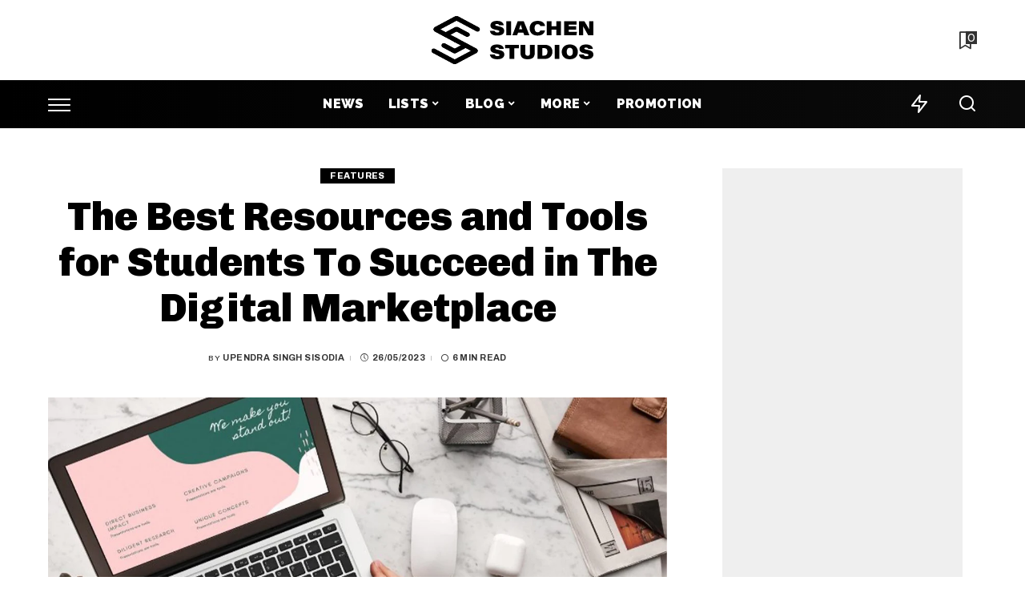

--- FILE ---
content_type: text/html; charset=UTF-8
request_url: https://siachenstudios.com/features/best-resources-and-tools-for-students-to-succeed-in-the-digital-marketplace/
body_size: 31404
content:
<!DOCTYPE html><html lang="en-GB"><head><script data-no-optimize="1">var litespeed_docref=sessionStorage.getItem("litespeed_docref");litespeed_docref&&(Object.defineProperty(document,"referrer",{get:function(){return litespeed_docref}}),sessionStorage.removeItem("litespeed_docref"));</script> <meta charset="UTF-8"><meta http-equiv="X-UA-Compatible" content="IE=edge"><meta name="viewport" content="width=device-width, initial-scale=1"><link rel="profile" href="https://gmpg.org/xfn/11"><meta name='robots' content='index, follow, max-image-preview:large, max-snippet:-1, max-video-preview:-1' /><style>img:is([sizes="auto" i],[sizes^="auto," i]){contain-intrinsic-size:3000px 1500px}</style><link rel="preconnect" href="https://fonts.gstatic.com" crossorigin><link rel="preload" as="style" onload="this.onload=null;this.rel='stylesheet'" href="https://fonts.googleapis.com/css?family=Montserrat%3A300%2C400%2C500%2C600%2C700%2C800%2C900%2C100italic%2C200italic%2C300italic%2C400italic%2C500italic%2C600italic%2C700italic%2C800italic%2C900italic%7CArchivo+Narrow%3A500%7CChivo%3A900%7CArchivo%3A900%2C800%2C700%2C500%7CRaleway%3A900%7CPoppins%3A400%2C400i%2C700%2C700i%7CQuicksand%3A400%2C500%2C600%2C700&amp;display=swap" crossorigin><noscript><link rel="stylesheet" href="https://fonts.googleapis.com/css?family=Montserrat%3A300%2C400%2C500%2C600%2C700%2C800%2C900%2C100italic%2C200italic%2C300italic%2C400italic%2C500italic%2C600italic%2C700italic%2C800italic%2C900italic%7CArchivo+Narrow%3A500%7CChivo%3A900%7CArchivo%3A900%2C800%2C700%2C500%7CRaleway%3A900%7CPoppins%3A400%2C400i%2C700%2C700i%7CQuicksand%3A400%2C500%2C600%2C700&amp;display=swap"></noscript><link rel="apple-touch-icon" href="https://siachenstudios.com/wp-content/uploads/2022/07/cropped-Siachen-Studios-favicon-2022.png"/><meta name="msapplication-TileColor" content="#ffffff"><meta name="msapplication-TileImage" content="https://siachenstudios.com/wp-content/uploads/2022/07/cropped-Siachen-Studios-favicon-2022.png"/><title>The Best Resources and Tools for Students To Succeed in The Digital Marketplace</title><meta name="description" content="Hello folks, here we will discuss the best resources and tools for students to succeed in the digital marketplace. Read the article here." /><link rel="canonical" href="https://siachenstudios.com/features/best-resources-and-tools-for-students-to-succeed-in-the-digital-marketplace/" /><meta property="og:locale" content="en_GB" /><meta property="og:type" content="article" /><meta property="og:title" content="The Best Resources and Tools for Students To Succeed in The Digital Marketplace" /><meta property="og:description" content="Hello folks, here we will discuss the best resources and tools for students to succeed in the digital marketplace. Digital marketing is commonly known as" /><meta property="og:url" content="https://siachenstudios.com/features/best-resources-and-tools-for-students-to-succeed-in-the-digital-marketplace/" /><meta property="og:site_name" content="Siachen Studios" /><meta property="article:publisher" content="https://www.facebook.com/siachenstudios/" /><meta property="article:published_time" content="2023-05-26T11:00:40+00:00" /><meta property="article:modified_time" content="2023-05-26T11:00:41+00:00" /><meta property="og:image" content="https://siachenstudios.com/wp-content/uploads/2023/05/Tools-for-Digital-Marketplace.jpg" /><meta property="og:image:width" content="1200" /><meta property="og:image:height" content="720" /><meta property="og:image:type" content="image/jpeg" /><meta name="author" content="Upendra Singh Sisodia" /><meta name="twitter:card" content="summary_large_image" /><meta name="twitter:creator" content="@siachen_studios" /><meta name="twitter:site" content="@siachen_studios" /><meta name="twitter:label1" content="Written by" /><meta name="twitter:data1" content="Upendra Singh Sisodia" /><meta name="twitter:label2" content="Estimated reading time" /><meta name="twitter:data2" content="4 minutes" /> <script type="application/ld+json" class="yoast-schema-graph">{"@context":"https://schema.org","@graph":[{"@type":"Article","@id":"https://siachenstudios.com/features/best-resources-and-tools-for-students-to-succeed-in-the-digital-marketplace/#article","isPartOf":{"@id":"https://siachenstudios.com/features/best-resources-and-tools-for-students-to-succeed-in-the-digital-marketplace/"},"author":{"name":"Upendra Singh Sisodia","@id":"https://siachenstudios.com/#/schema/person/edec6aeb2017d089765eb312bc9777af"},"headline":"The Best Resources and Tools for Students To Succeed in The Digital Marketplace","datePublished":"2023-05-26T11:00:40+00:00","dateModified":"2023-05-26T11:00:41+00:00","mainEntityOfPage":{"@id":"https://siachenstudios.com/features/best-resources-and-tools-for-students-to-succeed-in-the-digital-marketplace/"},"wordCount":801,"publisher":{"@id":"https://siachenstudios.com/#organization"},"image":{"@id":"https://siachenstudios.com/features/best-resources-and-tools-for-students-to-succeed-in-the-digital-marketplace/#primaryimage"},"thumbnailUrl":"https://siachenstudios.com/wp-content/uploads/2023/05/Tools-for-Digital-Marketplace.jpg","keywords":["Digital Marketplace Tools","Tools for Digital Marketplace"],"articleSection":["Features"],"inLanguage":"en-GB","copyrightYear":"2023","copyrightHolder":{"@id":"https://siachenstudios.com/#organization"}},{"@type":"WebPage","@id":"https://siachenstudios.com/features/best-resources-and-tools-for-students-to-succeed-in-the-digital-marketplace/","url":"https://siachenstudios.com/features/best-resources-and-tools-for-students-to-succeed-in-the-digital-marketplace/","name":"The Best Resources and Tools for Students To Succeed in The Digital Marketplace","isPartOf":{"@id":"https://siachenstudios.com/#website"},"primaryImageOfPage":{"@id":"https://siachenstudios.com/features/best-resources-and-tools-for-students-to-succeed-in-the-digital-marketplace/#primaryimage"},"image":{"@id":"https://siachenstudios.com/features/best-resources-and-tools-for-students-to-succeed-in-the-digital-marketplace/#primaryimage"},"thumbnailUrl":"https://siachenstudios.com/wp-content/uploads/2023/05/Tools-for-Digital-Marketplace.jpg","datePublished":"2023-05-26T11:00:40+00:00","dateModified":"2023-05-26T11:00:41+00:00","description":"Hello folks, here we will discuss the best resources and tools for students to succeed in the digital marketplace. Read the article here.","breadcrumb":{"@id":"https://siachenstudios.com/features/best-resources-and-tools-for-students-to-succeed-in-the-digital-marketplace/#breadcrumb"},"inLanguage":"en-GB","potentialAction":[{"@type":"ReadAction","target":["https://siachenstudios.com/features/best-resources-and-tools-for-students-to-succeed-in-the-digital-marketplace/"]}]},{"@type":"ImageObject","inLanguage":"en-GB","@id":"https://siachenstudios.com/features/best-resources-and-tools-for-students-to-succeed-in-the-digital-marketplace/#primaryimage","url":"https://siachenstudios.com/wp-content/uploads/2023/05/Tools-for-Digital-Marketplace.jpg","contentUrl":"https://siachenstudios.com/wp-content/uploads/2023/05/Tools-for-Digital-Marketplace.jpg","width":1200,"height":720,"caption":"Via Pinterest"},{"@type":"BreadcrumbList","@id":"https://siachenstudios.com/features/best-resources-and-tools-for-students-to-succeed-in-the-digital-marketplace/#breadcrumb","itemListElement":[{"@type":"ListItem","position":1,"name":"Home","item":"https://siachenstudios.com/"},{"@type":"ListItem","position":2,"name":"Features","item":"https://siachenstudios.com/features/"},{"@type":"ListItem","position":3,"name":"The Best Resources and Tools for Students To Succeed in The Digital Marketplace"}]},{"@type":"WebSite","@id":"https://siachenstudios.com/#website","url":"https://siachenstudios.com/","name":"Siachen Studios","description":"Dedicated To Artists &amp; Their Fans","publisher":{"@id":"https://siachenstudios.com/#organization"},"alternateName":"SS","potentialAction":[{"@type":"SearchAction","target":{"@type":"EntryPoint","urlTemplate":"https://siachenstudios.com/?s={search_term_string}"},"query-input":{"@type":"PropertyValueSpecification","valueRequired":true,"valueName":"search_term_string"}}],"inLanguage":"en-GB"},{"@type":"Organization","@id":"https://siachenstudios.com/#organization","name":"Siachen Studios","alternateName":"SS","url":"https://siachenstudios.com/","logo":{"@type":"ImageObject","inLanguage":"en-GB","@id":"https://siachenstudios.com/#/schema/logo/image/","url":"https://siachenstudios.com/wp-content/uploads/2023/02/Siachen-Studios-Logo-2023.jpg","contentUrl":"https://siachenstudios.com/wp-content/uploads/2023/02/Siachen-Studios-Logo-2023.jpg","width":673,"height":200,"caption":"Siachen Studios"},"image":{"@id":"https://siachenstudios.com/#/schema/logo/image/"},"sameAs":["https://www.facebook.com/siachenstudios/","https://x.com/siachen_studios","https://www.instagram.com/siachenstudios/","https://www.linkedin.com/company/siachenstudios/","https://pinterest.com/siachenstudios/"],"description":"Here you'll get resources, tools and latest news dedicated to artists and musical world. Siachen Studios is dedicated to artists and their fans.","email":"contact@siachenstudios.com","legalName":"Siachen Studios","foundingDate":"2020-08-05","numberOfEmployees":{"@type":"QuantitativeValue","minValue":"1","maxValue":"10"}},{"@type":"Person","@id":"https://siachenstudios.com/#/schema/person/edec6aeb2017d089765eb312bc9777af","name":"Upendra Singh Sisodia","image":{"@type":"ImageObject","inLanguage":"en-GB","@id":"https://siachenstudios.com/#/schema/person/image/","url":"https://siachenstudios.com/wp-content/litespeed/avatar/c81dc395f6b49cad8e3e2e2d99446a7b.jpg?ver=1768314169","contentUrl":"https://siachenstudios.com/wp-content/litespeed/avatar/c81dc395f6b49cad8e3e2e2d99446a7b.jpg?ver=1768314169","caption":"Upendra Singh Sisodia"}}]}</script> <link rel='dns-prefetch' href='//www.googletagmanager.com' /><link rel='dns-prefetch' href='//pagead2.googlesyndication.com' /><link rel="alternate" type="application/rss+xml" title="Siachen Studios &raquo; Feed" href="https://siachenstudios.com/feed/" /><link rel="alternate" type="application/rss+xml" title="Siachen Studios &raquo; Stories Feed" href="https://siachenstudios.com/web-stories/feed/"><style id="litespeed-ccss">ul{box-sizing:border-box}:root{--wp--preset--font-size--normal:16px;--wp--preset--font-size--huge:42px}.screen-reader-text{border:0;clip:rect(1px,1px,1px,1px);clip-path:inset(50%);height:1px;margin:-1px;overflow:hidden;padding:0;position:absolute;width:1px;word-wrap:normal!important}body{--wp--preset--color--black:#000;--wp--preset--color--cyan-bluish-gray:#abb8c3;--wp--preset--color--white:#fff;--wp--preset--color--pale-pink:#f78da7;--wp--preset--color--vivid-red:#cf2e2e;--wp--preset--color--luminous-vivid-orange:#ff6900;--wp--preset--color--luminous-vivid-amber:#fcb900;--wp--preset--color--light-green-cyan:#7bdcb5;--wp--preset--color--vivid-green-cyan:#00d084;--wp--preset--color--pale-cyan-blue:#8ed1fc;--wp--preset--color--vivid-cyan-blue:#0693e3;--wp--preset--color--vivid-purple:#9b51e0;--wp--preset--gradient--vivid-cyan-blue-to-vivid-purple:linear-gradient(135deg,rgba(6,147,227,1) 0%,#9b51e0 100%);--wp--preset--gradient--light-green-cyan-to-vivid-green-cyan:linear-gradient(135deg,#7adcb4 0%,#00d082 100%);--wp--preset--gradient--luminous-vivid-amber-to-luminous-vivid-orange:linear-gradient(135deg,rgba(252,185,0,1) 0%,rgba(255,105,0,1) 100%);--wp--preset--gradient--luminous-vivid-orange-to-vivid-red:linear-gradient(135deg,rgba(255,105,0,1) 0%,#cf2e2e 100%);--wp--preset--gradient--very-light-gray-to-cyan-bluish-gray:linear-gradient(135deg,#eee 0%,#a9b8c3 100%);--wp--preset--gradient--cool-to-warm-spectrum:linear-gradient(135deg,#4aeadc 0%,#9778d1 20%,#cf2aba 40%,#ee2c82 60%,#fb6962 80%,#fef84c 100%);--wp--preset--gradient--blush-light-purple:linear-gradient(135deg,#ffceec 0%,#9896f0 100%);--wp--preset--gradient--blush-bordeaux:linear-gradient(135deg,#fecda5 0%,#fe2d2d 50%,#6b003e 100%);--wp--preset--gradient--luminous-dusk:linear-gradient(135deg,#ffcb70 0%,#c751c0 50%,#4158d0 100%);--wp--preset--gradient--pale-ocean:linear-gradient(135deg,#fff5cb 0%,#b6e3d4 50%,#33a7b5 100%);--wp--preset--gradient--electric-grass:linear-gradient(135deg,#caf880 0%,#71ce7e 100%);--wp--preset--gradient--midnight:linear-gradient(135deg,#020381 0%,#2874fc 100%);--wp--preset--duotone--dark-grayscale:url('#wp-duotone-dark-grayscale');--wp--preset--duotone--grayscale:url('#wp-duotone-grayscale');--wp--preset--duotone--purple-yellow:url('#wp-duotone-purple-yellow');--wp--preset--duotone--blue-red:url('#wp-duotone-blue-red');--wp--preset--duotone--midnight:url('#wp-duotone-midnight');--wp--preset--duotone--magenta-yellow:url('#wp-duotone-magenta-yellow');--wp--preset--duotone--purple-green:url('#wp-duotone-purple-green');--wp--preset--duotone--blue-orange:url('#wp-duotone-blue-orange');--wp--preset--font-size--small:13px;--wp--preset--font-size--medium:20px;--wp--preset--font-size--large:36px;--wp--preset--font-size--x-large:42px;--wp--preset--spacing--20:.44rem;--wp--preset--spacing--30:.67rem;--wp--preset--spacing--40:1rem;--wp--preset--spacing--50:1.5rem;--wp--preset--spacing--60:2.25rem;--wp--preset--spacing--70:3.38rem;--wp--preset--spacing--80:5.06rem}:root{--g-color:#ff8763}html,body,div,span,h1,h4,h6,p,a,abbr,em,ins,ul,li,form,label{font-family:inherit;font-size:100%;font-weight:inherit;font-style:inherit;line-height:inherit;margin:0;padding:0;vertical-align:baseline;border:0;outline:0}html{font-family:'Poppins',sans-serif;font-size:16px;line-height:1.7;overflow-x:hidden;color:#333;text-size-adjust:100%;-webkit-text-size-adjust:100%;-ms-text-size-adjust:100%}*{-moz-box-sizing:border-box;-webkit-box-sizing:border-box;box-sizing:border-box}:before,:after{-moz-box-sizing:border-box;-webkit-box-sizing:border-box;box-sizing:border-box}.site{position:relative;display:block}.site-wrap,.site-content{position:relative;display:block;margin:0;padding:0}.site-wrap *{text-rendering:optimizeLegibility;-webkit-font-smoothing:antialiased;-moz-osx-font-smoothing:grayscale}input{overflow:visible}ins{text-decoration:none;background-color:#8882}em{font-weight:400;font-style:italic}a{text-decoration:none;color:inherit;background-color:transparent}abbr[title]{text-decoration:none}img{max-width:100%;height:auto;vertical-align:middle;border-style:none;object-fit:cover}svg:not(:root){overflow:hidden}.svg-icon,.mode-icons{width:22px;max-width:22px;height:22px;max-height:22px}input{margin:0;text-transform:none;outline:none!important}[type=submit]{-webkit-appearance:button}[type=submit]::-moz-focus-inner{padding:0;border-style:none}[type=submit]:-moz-focusring{outline:ButtonText dotted 1px}:-webkit-autofill{-webkit-box-shadow:0 0 0 30px #fafafa inset!important}[type=search]{outline-offset:-2px;-webkit-appearance:textfield}[type=search]::-webkit-search-cancel-button,[type=search]::-webkit-search-decoration{-webkit-appearance:none}::-webkit-file-upload-button{font:inherit;-webkit-appearance:button}[hidden]{display:none}body{font-size:inherit;display:block;margin:0;color:inherit}body:not([data-theme=dark]){background:#fff}.clearfix:before,.clearfix:after{display:table;clear:both;content:' '}ul{list-style:none}input::-webkit-file-upload-button{font-size:15px;padding:7px 15px;color:#fff;border:none;-webkit-border-radius:4px;border-radius:4px;outline:none;background-color:#333;box-shadow:none}.screen-reader-text{position:absolute!important;overflow:hidden;clip:rect(1px,1px,1px,1px);width:1px;height:1px;margin:-1px;padding:0;word-wrap:normal!important;border:0;clip-path:inset(50%)}.off-canvas-inner::-webkit-scrollbar{width:4px}.off-canvas-inner::-webkit-scrollbar-track{-webkit-border-radius:10px;border-radius:10px;background:rgba(255,255,255,.1);box-shadow:inset 0 0 6px rgba(0,0,0,.1)}.off-canvas-inner::-webkit-scrollbar-thumb{-webkit-border-radius:10px;border-radius:10px;background-color:#333}input::-webkit-input-placeholder{font-size:.9em;opacity:.7;color:currentColor}.rbi{font-family:'ruby-icon'!important;font-weight:400;font-style:normal;font-variant:normal;text-transform:none;speak:none;-webkit-font-smoothing:antialiased;-moz-osx-font-smoothing:grayscale}.rbi-search-light:before{content:'\e618'}.rbi-zap:before{content:'\e918'}.rbi-facebook:before{content:''}.rbi-twitter:before{content:''}.rbi-pinterest-i:before{content:''}.rbi-linkedin:before{content:''}.rbi-clock:before{content:''}.rbi-whatsapp:before{content:'a'}.rbi-instagram:before{content:''}.rbi-fish-eye:before{content:'\e933'}.rbi-paperplane:before{content:'\e902'}.rb-row{display:flex;-webkit-flex-flow:row wrap;flex-flow:row wrap;justify-content:flex-start}[class^=rb-col],[class*=rb-col]{display:flex;flex-flow:row wrap;min-width:0}.rb-m20-gutter{margin-right:20px;margin-left:20px}.rb-p20-gutter{padding-right:20px;padding-left:20px}.rb-col-m4{flex:0 0 33.333%;max-width:33.333%}@media all and (min-width:992px){.rb-col-d1{flex:0 0 8.333%;max-width:8.333%}.rb-col-d10{flex:0 0 83.333%;max-width:83.333%}}h1,h4,h6,.h2,.h4,.h6{font-family:'Quicksand',sans-serif;font-weight:700;-ms-word-wrap:break-word;word-wrap:break-word}h1{font-size:2.5rem;line-height:1.15}.h2{font-size:1.625rem;line-height:1.25}h4,.h4{font-size:1rem;line-height:1.45}h6,.h6{font-size:.875rem;line-height:1.5}.is-hidden{display:none!important}.is-hide{opacity:0!important}input[type=search]{font-family:'Montserrat',sans-serif;font-size:.875rem;font-weight:400;line-height:22px;max-width:100%;padding:10px 25px;white-space:nowrap;border:none;outline:none!important;background-color:rgba(0,0,0,.025);-webkit-box-shadow:none!important;box-shadow:none!important}input[type=submit]{font-family:'Montserrat',sans-serif;font-size:12px;font-weight:600;line-height:40px;padding:0 40px;white-space:nowrap;color:#fff;border:none;-webkit-border-radius:0;border-radius:0;outline:none!important;background:0 0;background-color:#333;-moz-box-shadow:none!important;-webkit-box-shadow:none!important;box-shadow:none!important}.load-animation,.loadmore-animation{position:absolute;z-index:992;top:0;right:0;bottom:0;left:0;background-color:transparent;background-image:url('/wp-content/themes/pixwell/assets/images/loading.svg');background-repeat:no-repeat;background-position:center;background-size:50px}.live-search-animation{top:0;right:0;bottom:auto;left:auto;display:none;width:56px;height:56px;background-color:transparent!important;background-size:26px}.loadmore-animation{display:none;opacity:0;background-size:32px}label{font-size:.85rem;line-height:1.7}.mfp-hide{display:none!important}.site-access-inner{display:flex;flex-flow:column nowrap;width:auto;max-width:600px;padding:50px;text-align:center;color:#fff;border-radius:5px;background-color:#d60a3a;box-shadow:0 5px 30px #0000001f}.h2.site-access-title{color:#fff}.site-access-inner>*:not(:last-child){margin-bottom:20px}.site-access-popup{display:flex;align-items:center;justify-content:center}.site-access-image svg{width:100px;max-width:none;height:auto;max-height:none}.site-access-btn .is-btn{font-size:1rem;line-height:40px;display:inline-flex;padding:0 40px;white-space:nowrap;color:#000;background-color:#fff}.site-access-description{font-size:1.2rem}#rb-checktag{position:absolute;top:auto;right:auto;bottom:0;left:0}@media only screen and (max-width:767px){.mode-icons{width:20px;height:20px}.mobile-search a.search-icon{font-size:30px}}.single-1 .single-feat .rb-iwrap{flex-basis:100%;flex-grow:1}.dark-mode-toggle{display:flex;align-items:center;height:100%}.mode-icons{position:relative}.dark-mode-toggle svg{width:100%;height:100%}.dark-mode-icon{position:absolute;top:0;right:0;bottom:0;left:0;display:block;visibility:visible;width:100%;height:100%;opacity:1;will-change:top;backface-visibility:hidden}.dark-mode-icon:not(.activated){top:30%;visibility:hidden;opacity:0}.rbc-container{position:static;display:block;max-width:1200px;margin-right:auto;margin-left:auto}.rbc-wrap{display:flex;flex-flow:row nowrap}.rbc-sidebar{position:relative;display:flex;flex-flow:column nowrap}.rbc-content{display:flex;align-content:flex-start;align-items:flex-start;flex-flow:row wrap}.rbc-content-section .rbc-content{flex:0 0 66.66%;width:66.66%;max-width:66.66%}.rbc-content-section .rbc-sidebar{flex:0 0 33.33%;width:33.33%;max-width:33.33%;padding-left:50px}.wrap{position:relative}.site-wrap .wrap{margin-top:50px;margin-bottom:50px}.main-menu>.menu-item.menu-item-has-children>a:after{font-family:'ruby-icon'!important;font-size:.8em;line-height:1;margin-left:2px;content:'\e924';vertical-align:middle}.btn-toggle-wrap{position:relative;z-index:99;height:100%;padding-right:20px}.btn-toggle{position:relative;display:block;overflow:hidden;width:40px;height:100%}.btn-toggle .off-canvas-toggle{position:absolute;z-index:20;top:0;left:0;display:block;width:100%;height:100%}.icon-toggle{font-size:0;position:absolute;top:50%;left:0;display:block;width:100%;height:1px;min-height:1px;color:inherit;background-color:currentColor;-webkit-touch-callout:none}.icon-toggle:before,.icon-toggle:after{position:absolute;left:0;width:75%;height:100%;min-height:1px;content:'';background-color:currentColor}.icon-toggle:before{-webkit-transform:translateY(-7px);transform:translateY(-7px)}.icon-toggle:after{-webkit-transform:translateY(7px);transform:translateY(7px)}.btn-toggle-bold span.icon-toggle{height:2px;min-height:2px}.btn-toggle-bold .icon-toggle:before,.btn-toggle-bold .icon-toggle:after{width:100%}.btn-toggle-bold .btn-toggle{width:30px}.header-wrap{position:relative;display:block}.navbar-wrap{position:relative;z-index:999;display:block}.section-sticky .navbar-wrap{background-color:#fff}.navbar-inner{position:relative;display:flex;align-items:stretch;flex-flow:row nowrap;justify-content:space-between;max-width:100%;min-height:60px}.navbar-left{display:flex;align-items:center;flex:1;flex-flow:row nowrap}.navbar-right{position:relative;display:flex;align-items:stretch;flex-flow:row nowrap;justify-content:flex-end}.navbar-right>*{position:static;display:flex;align-items:center;flex-flow:row nowrap;margin-left:7px}.navbar-right>*:first-child{margin-left:0}.section-sticky .navbar-wrap,.mobile-sticky-nav{-webkit-box-shadow:0 4px 30px rgba(0,0,0,.03);box-shadow:0 4px 30px rgba(0,0,0,.03)}.main-menu>li{display:block;float:left}.main-menu>li>a{font-family:'Quicksand',sans-serif;font-size:16px;font-weight:600;position:relative;display:flex;align-items:center;flex-wrap:nowrap;height:60px;padding:0 15px;white-space:nowrap;letter-spacing:.02em}.navbar-inner .logo-wrap{display:flex;max-height:100%;margin-right:15px}.is-logo-image.logo-wrap a{display:block}.logo-wrap img{display:block;width:auto;max-height:60px;object-fit:cover}.header-3 .banner-wrap .logo-wrap img{width:auto;height:auto;max-height:110px;margin:auto}.bookmark-section .bookmark-link,.header-wrap .search-icon,.header-wrap .trend-icon{line-height:1;position:relative;display:flex;align-items:center;justify-content:center;min-width:26px;height:100%}.bookmark-link{font-size:22px}.header-wrap .search-icon{font-size:32px}.header-wrap .trend-icon{font-size:22px}.bookmark-icon{display:flex;align-items:flex-start}.rb-counter{font-size:.7rem;font-style:normal;line-height:1;display:flex;align-items:center;min-height:16px;margin-left:-10px;padding:0 2px;text-align:center;letter-spacing:0;color:#fff;background-color:#333}.header-lightbox{position:absolute;z-index:1000;top:calc(100% - 1px);right:0;left:auto;display:block;visibility:hidden;width:360px;padding:20px;-webkit-transform:translateY(10px);transform:translateY(10px);opacity:0;color:#333;border-top:4px solid;background-color:#fff;-webkit-box-shadow:0 4px 30px rgba(0,0,0,.03);box-shadow:0 4px 30px rgba(0,0,0,.03)}.trend-header{margin-bottom:10px}.trend-content{position:relative;padding-top:30px}.trend-content:before{position:absolute;top:0;right:0;left:0;display:block;height:10px;content:'';opacity:.2;background-color:transparent;background-image:radial-gradient(currentColor 1px,transparent 1px);background-position:1px 1px;background-size:5px 5px}.trend-content>*:last-child{margin-bottom:0}.main-menu-wrap{display:flex;flex-grow:1}.search-form{position:relative;display:block;max-width:460px;margin-right:auto;margin-left:auto}.search-form input[type=search]{line-height:36px;width:100%;padding-right:66px;border:none;-webkit-border-radius:0;border-radius:0}.search-form input[type=submit]{font-size:0;line-height:56px;position:absolute;z-index:9;top:0;right:0;bottom:auto;left:auto;display:block;width:56px;height:100%;padding:0;text-align:center;text-indent:-9999px;background-color:transparent!important}.search-form .screen-reader-text{display:none!important}.search-form:after{font-family:'ruby-icon'!important;font-size:24px;line-height:56px;position:absolute;z-index:10;top:0;right:0;bottom:0;left:auto;width:56px;height:100%;content:'\e618';text-align:center;opacity:.5;color:currentColor;-webkit-border-radius:0!important;border-radius:0!important}.navbar-search-popup.header-lightbox{padding:0}.navbar-search-popup .search-form input[type=search]{font-size:.85rem;background-color:transparent}.main-menu .sub-menu{position:absolute;z-index:9999;top:110%;right:auto;left:auto;display:block;visibility:hidden;min-width:200px;padding:10px 0;text-align:left;opacity:0;background-color:#fff;-webkit-box-shadow:0 4px 30px rgba(0,0,0,.03);box-shadow:0 4px 30px rgba(0,0,0,.03)}.main-menu>li.menu-item-has-children>.sub-menu:before{position:absolute;top:-9px;right:auto;bottom:auto;left:20px;display:block;width:0;height:0;content:'';color:#fff;border-right:10px solid transparent;border-bottom:10px solid currentColor;border-left:10px solid transparent}.main-menu .sub-menu:not(.sub-mega){font-family:'Quicksand',sans-serif;font-size:14px;font-weight:500}.sub-menu li{position:relative}.main-menu>li>.sub-menu:not(.sub-mega) a{line-height:1;display:flex;align-items:center;flex-grow:1;padding:7px 20px 7px 25px}.main-menu .sub-menu a>span{position:relative;left:-4px}.rb-menu a>span{line-height:1.3;position:relative;display:flex}.rb-menu a>span:before{position:absolute;bottom:0;left:0;width:0;height:4px;content:'';opacity:.2!important;background-color:currentColor}.header-3 .navbar-outer,.banner-wrap{position:relative;display:block}.header-3 .banner-inner{align-items:center;padding:20px 0}.header-3 .banner-right{align-items:center;flex-flow:row nowrap;justify-content:flex-end}.header-3 .banner-right{position:relative;align-items:stretch;min-height:50px}.header-3 .logo-wrap{text-align:center}.header-3 .banner-centered,.header-3 .navbar-centered,.header-3 .main-menu-wrap{justify-content:center}.header-3 .section-sticky .main-menu-wrap{justify-content:flex-start}.header-3 .navbar-right>*{height:100%}#mobile-navbar,.mobile-sticky-nav{display:none;margin:0;padding:0}.mobile-navbar{margin:0;padding:0}.mobile-sticky-nav{position:fixed;z-index:1000;top:0;right:0;left:0;visibility:hidden;-webkit-transform:translate3d(0,-60px,0);transform:translate3d(0,-60px,0);background-color:#fff;will-change:transform}.m-nav-left{position:relative;z-index:100}.mobile-navbar .btn-toggle-wrap{position:relative;display:flex;padding-right:10px}.logo-mobile-wrap{z-index:1;display:flex;justify-content:center;max-width:100%;height:100%;max-height:100%;margin-right:auto;margin-left:auto}.logo-mobile-wrap a{display:flex;align-items:center;justify-content:center;height:100%;max-height:100%}.logo-mobile-wrap img{display:inline-flex;display:-webkit-inline-flex;width:auto;max-height:100%;object-fit:contain}.mobile-nav-inner{position:relative;display:flex;align-items:stretch;flex-wrap:nowrap;justify-content:space-between;height:60px}.m-nav-right{position:relative;z-index:99;display:flex;align-items:center;flex-flow:row nowrap;justify-content:flex-end}.m-nav-right>*{position:static;display:flex;height:100%}.m-nav-right a{padding-left:10px}.m-nav-centered{position:absolute;z-index:0;top:0;right:0;bottom:0;left:0;display:flex}.m-nav-centered>*{z-index:999}.mobile-search .header-lightbox.navbar-search-popup{right:0}.mobile-search .header-lightbox:before{right:15px}.navbar-border-holder{border-bottom:2px solid currentColor}.section-sticky-holder{position:fixed;z-index:999;top:-100px;right:0;left:0;visibility:hidden}.section-sticky .navbar-left{flex:1 1 auto}.section-sticky img.logo-default{width:auto;max-height:60px}.section-sticky .logo-wrap{flex:0 0 auto}.off-canvas-wrap{position:fixed;z-index:9900;top:0;bottom:0;left:0;visibility:hidden;overflow:hidden;width:320px;height:100%;-webkit-transform:translate3d(-100%,0,0);transform:translate3d(-100%,0,0);background-color:#333;box-shadow:0 0 30px rgba(0,0,0,.07)}.off-canvas-holder{display:flex;overflow:hidden;flex-flow:column nowrap;height:100%;padding-bottom:60px}.off-canvas-holder:before{position:absolute;top:auto;right:20px;bottom:50px;left:auto;display:block;width:40px;height:60px;content:'';opacity:.2;background-color:transparent;background-image:radial-gradient(currentColor 1px,transparent 1px);background-position:1px 1px;background-size:5px 5px}.off-canvas-inner{position:relative;display:flex;overflow-x:hidden;overflow-y:auto;flex-flow:column nowrap;padding:20px}.site-mask{position:fixed;z-index:9801;top:-200%;left:0;display:block;visibility:hidden;width:100%;height:100%;background:0 0}.close-panel-wrap{position:absolute;z-index:100;top:5px;right:5px;bottom:auto;left:auto}#off-canvas-close-btn{line-height:32px;position:relative;display:block;width:32px;height:32px;text-align:center;opacity:.7;color:#fff;background-color:rgba(255,255,255,.15)}.btn-close{position:relative;display:block;width:100%;height:100%}.btn-close:before{position:absolute;top:50%;left:50%;display:block;width:20px;height:1px;margin-top:-1px;margin-left:-10px;content:'';-webkit-transform:rotate(-45deg);transform:rotate(-45deg);background-color:#fff}.btn-close:after{position:absolute;top:50%;left:50%;display:block;width:20px;height:1px;margin-top:-1px;margin-left:-10px;content:'';-webkit-transform:rotate(45deg);transform:rotate(45deg);background-color:#fff}.off-canvas-header .inner-bottom{position:relative;display:flex;align-items:center;justify-content:space-between;width:100%}.off-canvas-header .inner-bottom>*{display:flex;margin-top:25px}.off-canvas-header .inner-bottom-right>*{margin-left:7px}.off-canvas-header .inner-bottom-right>*:first-child{margin-left:0}.off-canvas-social a{font-size:20px;line-height:32px;display:inline-block;width:32px;text-align:center}.off-canvas-menu{position:relative;display:block}.off-canvas-menu li{position:relative}.off-canvas-menu>li>a{font-family:'Quicksand',sans-serif;font-size:16px;font-weight:700;white-space:nowrap;letter-spacing:.02em}.off-canvas-menu .sub-menu{font-family:'Quicksand',sans-serif;font-size:14px;font-weight:500;position:relative;top:auto;right:auto;bottom:auto;left:auto;display:none;padding-bottom:10px;padding-left:25px}.off-canvas-menu a{line-height:1;display:flex;align-items:center;flex-flow:row nowrap;justify-content:space-between}.off-canvas-menu a>span{margin-top:7px;margin-bottom:7px}.off-canvas-menu>li>a>span{margin-top:10px;margin-bottom:10px}.off-canvas-header{position:relative;display:block;padding:60px 20px 20px;text-align:center;background-repeat:no-repeat;background-position:center;background-size:cover}.off-canvas-header:before{position:absolute;top:0;right:0;bottom:0;left:0;content:'';background-color:rgba(0,0,0,.4)}.off-canvas-header .header-inner{position:relative;z-index:10}.off-canvas-subscribe{position:relative;display:block}.off-canvas-subscribe a{font-size:.85rem;line-height:1;display:inline-block;padding:12px 30px;text-align:center;background-color:var(--g-color)}.off-canvas-subscribe a *{line-height:inherit;display:inline-block;vertical-align:middle}.off-canvas-subscribe a i{margin-right:7px}.p-list{margin-bottom:35px}.p-feat{position:relative;display:block;overflow:hidden}.rb-iwrap{position:relative;display:block;margin:0!important;padding-bottom:67.56%}.rb-iwrap.pc-75{padding-bottom:75%}.rb-iwrap img{position:absolute;top:0;right:0;bottom:0;left:0;width:100%;height:100%;margin:0;object-fit:cover;object-position:center;-webkit-object-position:center}.rb-iwrap.autosize{padding-bottom:0}.rb-iwrap.autosize img{position:relative;top:auto;right:auto;bottom:auto;left:auto;width:100%;height:auto}.p-cat-info{font-family:'Montserrat',sans-serif;font-size:11px;font-weight:600;line-height:0;position:absolute;z-index:4;top:auto;right:0;bottom:0;left:0;display:flex;align-items:center;flex-flow:row wrap;padding:0 12px 12px}.p-cat-info.is-relative{position:relative;top:auto;right:auto;bottom:auto;left:auto;margin-bottom:10px;padding:0}.p-cat-info>*{display:inline-flex;display:-webkit-inline-flex;margin-bottom:3px}.cat-info-el{line-height:1;margin-right:3px;white-space:nowrap;letter-spacing:.0215rem;color:inherit}.p-cat-info .cat-info-el:last-child{margin-right:0}.p-url,.p-wrap .p-url{font-family:inherit;font-weight:inherit;line-height:inherit;display:inline;margin:0;padding:0;letter-spacing:inherit;text-transform:inherit;word-break:break-word;color:inherit;text-decoration-line:underline;text-decoration-color:transparent;-webkit-text-decoration-color:transparent;-moz-text-decoration-color:transparent}.p-footer{display:flex;align-items:center;flex-flow:row nowrap;flex-grow:1;margin-top:15px}.no-avatar .p-footer{margin-top:8px}.p-meta-info{font-family:'Montserrat',sans-serif;font-size:11px;font-weight:500;line-height:1;display:flex;align-items:center;flex:1;flex-flow:row wrap;letter-spacing:.0215rem;color:#666}.meta-info-el{display:flex;align-items:center;flex-flow:row wrap;min-height:1.375rem}.meta-info-el>*{display:flex;align-items:center;flex-flow:row wrap}.meta-info-el:before{width:0;height:6px;margin-right:7px;margin-left:7px;content:'';letter-spacing:0;opacity:.2;border-left:2px solid}.meta-info-el:first-child:before{display:none!important}.meta-info-el i{margin-right:3px}.meta-info-author.meta-info-el{font-weight:700;color:#333}.single-1 .single-feat{display:flex;flex-flow:column nowrap;max-width:100%}.p-list-4 .p-footer{margin-top:5px}.p-list-4.p-list{position:relative;display:flex;align-items:center;margin-bottom:25px}.trending-section .p-list.p-list-4{margin-bottom:20px}.trending-section .p-list.p-list-4:last-child{margin-bottom:0}.p-list-4 .col-left{flex-shrink:0;width:100px;height:auto;margin-right:20px}.p-list-4 .col-right{flex-grow:1}.rb-cookie{position:fixed;z-index:9990;bottom:15px;left:15px;display:none;visibility:hidden;width:300px;padding:15px 20px;opacity:0;color:#fff;background-color:#333;-webkit-box-shadow:0 4px 30px rgba(0,0,0,.07);box-shadow:0 4px 30px rgba(0,0,0,.07)}.rb-cookie p{font-size:.775rem}.rb-cookie .cookie-content a{text-decoration:underline}.rb-cookie .cookie-footer{display:block;margin-top:10px;text-align:right}.rb-cookie .cookie-accept{font-family:'Montserrat',sans-serif;font-size:12px;font-weight:600;line-height:26px;display:inline-block;padding:0 30px;white-space:nowrap;color:#fff;background-color:rgba(225,255,255,.2);box-shadow:none!important}.single-content-wrap{position:relative;display:block;width:100%}h1.single-title{margin-bottom:20px}.single-entry-meta{display:flex;align-items:center;flex-flow:row nowrap;margin-top:15px}.single-entry-meta .inner{display:flex;align-items:flex-start;flex-flow:column nowrap}.single-meta-bottom{margin-top:5px}p:empty{display:none}.single-bottom-share a span{display:none}.image-caption.is-overlay{position:absolute;z-index:3;right:10px;bottom:10px;max-width:70%;padding:7px 20px;opacity:1;color:#fff;background-color:rgba(0,0,0,.8)}.image-caption{font-family:'Montserrat',sans-serif;font-size:12px;font-weight:500;line-height:1.5;margin:0;padding:10px 10px 0;text-align:center;color:#666}.image-caption:before{font-family:'ruby-icon'!important;font-size:1.3em;line-height:1;margin-right:5px;content:'c';vertical-align:middle}.entry-header{position:relative;margin-bottom:30px}.meta-label{font-size:.9em;font-weight:400;font-style:inherit;margin-right:3px}.single-feat{position:relative;display:block;margin-top:30px}.single-left-share a{font-size:16px;line-height:48px;display:flex;flex:0 0 48px;justify-content:center;width:48px;height:48px;margin:5px;text-align:center;background-color:rgba(0,0,0,.025)}.share-whatsapp.is-mobile{display:none}.is-single-1.is-single-hc .single-header{text-align:center}.is-single-1.is-single-hc .single-content-wrap .p-cat-info,.is-single-1.is-single-hc .single-content-wrap .single-entry-meta{justify-content:center}.single-post-infinite .single-p-outer{position:relative;display:block;padding-top:10px}.single-post-infinite .single-p-outer:before{position:absolute;top:0;left:0;display:block;width:100%;height:10px;content:'';opacity:.2;background-color:transparent;background-image:radial-gradient(currentColor 1px,transparent 1px);background-position:1px 1px;background-size:5px 5px}.single-post-infinite .single-p-outer:first-child{padding-top:0}.single-post-infinite .single-p-outer:first-child:before{display:none}.widget{position:relative;display:block;overflow:hidden}.sidebar-inner .widget{clear:both;width:100%;margin-bottom:50px}.is-light-share .share-whatsapp i{color:#17c242}.advert-wrap{position:relative;display:block;max-width:100%;margin-right:auto;margin-left:auto}.ad-script{text-align:center}.rb-masonry:nth-child(1){grid-area:e1;justify-self:stretch}.rb-masonry:nth-child(2){grid-area:e2}.rb-masonry:nth-child(3){grid-area:e3}.rb-masonry:nth-child(5){grid-area:e4}.rb-masonry:nth-child(5){grid-area:e5}.rb-masonry:nth-child(6){grid-area:e6}.rb-masonry:nth-child(7){grid-area:e7}.rb-masonry:nth-child(8){grid-area:e8}.rb-masonry:nth-child(9){grid-area:e9}.rb-masonry:nth-child(10){grid-area:e10}.rb-masonry:nth-child(11){grid-area:e11}.is-light-text,.is-light-text>*{color:#fff}.is-light-text .rb-counter{color:#333;background-color:#fff}.cat-icon-radius .cat-info-el{padding:4px 12px;color:#fff;-webkit-border-radius:0;border-radius:0;background-color:var(--g-color)}body:not([data-theme=dark]) .logo.dark{display:none!important}@media only screen and (max-width:991px){h1{font-size:2rem;line-height:1.2}.h2{font-size:1.5rem;line-height:1.3}.rbc-wrap{flex-flow:row wrap}.rbc-content-section .rbc-content{flex:0 0 100%;width:100%;max-width:100%}.rbc-content-section .rbc-sidebar{flex:0 0 100%;width:100%;max-width:100%;margin-top:60px;padding-right:0;padding-left:0}.sidebar-inner{display:block;width:100%!important;max-width:480px;margin-right:auto;margin-left:auto}#mobile-navbar,.mobile-navbar,#mobile-sticky-nav{display:block}.navbar-inner,.header-3 .banner-wrap{display:none!important}.share-whatsapp.is-mobile{display:flex}.single-post-infinite.hide-sb .rbc-sidebar{display:none}}@media only screen and (max-width:767px){body{overflow-x:hidden}.site-wrap .wrap{margin-top:35px;margin-bottom:35px}.rb-p20-gutter{padding-right:15px;padding-left:15px}h1{font-size:1.5rem;line-height:1.3}.h2{font-size:1.15rem}h4,.h4{font-size:.935rem}h6,.h6{font-size:.775rem}input[type=search]{padding-right:15px;padding-left:15px}.pagination-wrap>*{font-size:.9em}.mobile-nav-inner .header-dark-mode{padding-left:7px}.p-cat-info.is-relative{margin-bottom:5px}.p-footer{margin-top:10px}.no-avatar .p-footer{margin-top:5px}.p-list-4 .col-left{margin-right:15px}.rb-cookie{right:0;bottom:0;left:0;width:100%;padding:10px 15px;-webkit-border-radius:0!important;border-radius:0!important}.rb-cookie .cookie-footer{margin-top:10px;text-align:center}.rb-cookie .cookie-content{text-align:center}.rb-cookie .cookie-accept{line-height:26px;padding:0 30px}.rbc-content-section .rbc-sidebar{margin-top:35px}.sidebar-inner .widget{margin-bottom:35px}.single-entry-meta{margin-top:10px}h1.single-title{margin-bottom:15px}.single-feat{margin-top:20px}.entry-header{margin-bottom:25px}.off-canvas-header .inner-bottom>*{margin-top:15px}.image-caption.is-overlay{position:relative;right:auto;bottom:0;left:auto;justify-content:center;width:100%;max-width:100%;padding:5px 0;text-align:center;color:#333;background:0 0}.is-overlay.image-caption:before{margin-right:7px}}@media only screen and (max-width:479px){.off-canvas-wrap{width:300px}h1{font-size:1.25em;line-height:1.35}h1.single-title{font-size:1.35rem;line-height:1.3}.h2{font-size:1.05rem;line-height:1.35}h4,.h4{font-size:.85em;line-height:1.5}.meta-info-el:before{margin-right:5px;margin-left:5px}.p-list{margin-bottom:25px}.p-cat-info>*{font-size:.95em}.load-animation,.loadmore-animation{background-size:32px}.off-canvas-holder:before{right:15px;bottom:15px}.header-lightbox{width:310px}.off-canvas-header{padding-top:45px}}@media only screen and (min-width:992px){.p-list{margin-bottom:40px}}@media only screen and (min-width:1400px){.header-3 .banner-wrap .logo-wrap img{max-height:135px}}@media screen and (min-width:992px) and (-ms-high-contrast:active),(-ms-high-contrast:none){h1,h4,h6,.h2,.h4,.h6{max-width:100%}.navbar-search-form .search-form input[type=search]{line-height:54px}.rb-iwrap img{position:absolute;top:auto;right:-9999px;bottom:auto;left:-9999px;width:auto;min-width:100%;max-width:none;height:auto;min-height:100%;margin:0 auto}.rbc-content-section .rbc-sidebar{display:block}.p-header{max-width:100%}.p-url,.p-wrap .p-url{-ms-word-wrap:break-word}.single-1 .single-feat{-ms-flex-direction:row}.layout-grid:not(.is-wide) .rb-masonry:nth-child(1){grid-area:e1;-ms-grid-column-align:stretch;-ms-grid-row:1;-ms-grid-column:3;-ms-grid-column-span:2}.layout-grid:not(.is-wide) .rb-masonry:nth-child(2){grid-area:e2;-ms-grid-row:1;-ms-grid-column:1;-ms-grid-column-span:2}.layout-grid:not(.is-wide) .rb-masonry:nth-child(3){grid-area:e3;-ms-grid-row:1;-ms-grid-column:5;-ms-grid-column-span:2}.layout-grid:not(.is-wide) .rb-masonry:nth-child(4){grid-area:e4;-ms-grid-row:1;-ms-grid-column:7;-ms-grid-column-span:1}.layout-grid:not(.is-wide) .rb-masonry:nth-child(5){grid-area:e5;-ms-grid-row:1;-ms-grid-column:8;-ms-grid-column-span:1}.layout-grid:not(.is-wide) .rb-masonry:nth-child(6){grid-area:e6;-ms-grid-row:2;-ms-grid-column:3;-ms-grid-column-span:1}.layout-grid:not(.is-wide) .rb-masonry:nth-child(7){grid-area:e7;-ms-grid-row:2;-ms-grid-column:4;-ms-grid-column-span:1}.layout-grid:not(.is-wide) .rb-masonry:nth-child(8){grid-area:e8;-ms-grid-row:2;-ms-grid-column:7;-ms-grid-column-span:2}.layout-grid.is-wide .rb-masonry:nth-child(1){grid-area:e1;-ms-grid-column-align:stretch;-ms-grid-row:1;-ms-grid-column:1;-ms-grid-column-span:1}.layout-grid.is-wide .rb-masonry:nth-child(2){grid-area:e2;-ms-grid-row:1;-ms-grid-column:2;-ms-grid-column-span:2}.layout-grid.is-wide .rb-masonry:nth-child(6){grid-area:e6;-ms-grid-row:2;-ms-grid-column:4;-ms-grid-column-span:1}.layout-grid.is-wide .rb-masonry:nth-child(7){grid-area:e7;-ms-grid-row:2;-ms-grid-column:5;-ms-grid-column-span:1}.layout-grid.is-wide .rb-masonry:nth-child(3){grid-area:e3;-ms-grid-row:1;-ms-grid-column:6;-ms-grid-column-span:2}.layout-grid.is-wide .rb-masonry:nth-child(4){grid-area:e4;-ms-grid-row:1;-ms-grid-column:8;-ms-grid-column-span:1}.layout-grid.is-wide .rb-masonry:nth-child(5){grid-area:e5;-ms-grid-row:1;-ms-grid-column:9;-ms-grid-column-span:1}.layout-grid.is-wide .rb-masonry:nth-child(8){grid-area:e8;-ms-grid-row:2;-ms-grid-column:8;-ms-grid-column-span:2}.layout-grid.is-wide .rb-masonry:nth-child(9){grid-area:e9;-ms-grid-row:1;-ms-grid-column:4;-ms-grid-column-span:2}.layout-grid.is-wide .rb-masonry:nth-child(11){grid-area:e11;-ms-grid-row:1;-ms-grid-column:10;-ms-grid-column-span:1}.rb-masonry:nth-child(10){grid-area:e10;-ms-grid-row:2;-ms-grid-column:1;-ms-grid-column-span:1}}html{font-family:Montserrat;font-weight:500;font-size:20px;color:#333}h1{font-family:Chivo;font-weight:900;color:#000}.h2{font-family:Chivo;font-weight:900;color:#000}h4,.h4{font-family:Chivo;font-weight:900;color:#000}h6,.h6{font-family:Archivo;font-weight:900;color:#000}.p-cat-info{font-family:Archivo;font-weight:800;text-transform:uppercase}.p-meta-info{font-family:Archivo;font-weight:700;text-transform:uppercase;color:#333}.meta-info-author.meta-info-el{font-family:Archivo;font-weight:700;text-transform:uppercase;color:#333}.main-menu>li>a,.off-canvas-menu>li>a{font-family:Raleway;font-weight:900;text-transform:uppercase}.main-menu .sub-menu:not(.sub-mega),.off-canvas-menu .sub-menu{font-family:Raleway;font-weight:900;text-transform:uppercase}.section-sticky .rbc-container.navbar-holder{max-width:100%}.navbar-wrap:not(.transparent-navbar-wrap),#mobile-sticky-nav{background-color:#000;background-image:linear-gradient(90deg,#000,#0a0a0a)}.navbar-border-holder{border:none}.navbar-wrap:not(.transparent-navbar-wrap),#mobile-sticky-nav{color:#fff}.header-wrap:not(.header-float) .navbar-wrap .rb-counter{background-color:#fff}.header-wrap .navbar-wrap:not(.transparent-navbar-wrap) .rb-counter,.header-wrap:not(.header-float) .navbar-wrap .rb-counter{color:#000}.main-menu .sub-menu{background-color:#000;background-image:linear-gradient(90deg,#000,#0a0a0a)}.main-menu .sub-menu:not(.mega-category){color:#fff}.main-menu>li.menu-item-has-children>.sub-menu:before{display:none}.main-menu>li>a>span:before{display:none}.main-menu a>span:before{display:none}.navbar-wrap:not(.transparent-navbar-wrap),#mobile-sticky-nav{box-shadow:none!important}.off-canvas-wrap{background-color:#000!important}:root{--g-color:#000}.cat-icon-radius .cat-info-el{color:#fff}.cat-icon-radius .cat-info-el{background-color:#000}.image-caption{font-family:Archivo}.image-caption{font-weight:700}.image-caption{text-transform:uppercase}.rb-cookie .cookie-accept,input[type=submit]{font-family:Archivo}.rb-cookie .cookie-accept,input[type=submit]{font-weight:800}.rb-cookie .cookie-accept,input[type=submit]{text-transform:uppercase}input[type=search]{font-family:Archivo}input[type=search]{font-weight:500}#amp-mobile-version-switcher{left:0;position:absolute;width:100%;z-index:100}#amp-mobile-version-switcher>a{background-color:#444;border:0;color:#eaeaea;display:block;font-family:-apple-system,BlinkMacSystemFont,Segoe UI,Roboto,Oxygen-Sans,Ubuntu,Cantarell,Helvetica Neue,sans-serif;font-size:16px;font-weight:600;padding:15px 0;text-align:center;-webkit-text-decoration:none;text-decoration:none}.res-widget_advertising-9{width:300px;height:250px}@media (min-width:500px){.res-widget_advertising-9{width:160px;height:600px}}@media (min-width:800px){.res-widget_advertising-9{width:300px;height:600px}}</style><script type="litespeed/javascript">!function(a){"use strict";var b=function(b,c,d){function e(a){return h.body?a():void setTimeout(function(){e(a)})}function f(){i.addEventListener&&i.removeEventListener("load",f),i.media=d||"all"}var g,h=a.document,i=h.createElement("link");if(c)g=c;else{var j=(h.body||h.getElementsByTagName("head")[0]).childNodes;g=j[j.length-1]}var k=h.styleSheets;i.rel="stylesheet",i.href=b,i.media="only x",e(function(){g.parentNode.insertBefore(i,c?g:g.nextSibling)});var l=function(a){for(var b=i.href,c=k.length;c--;)if(k[c].href===b)return a();setTimeout(function(){l(a)})};return i.addEventListener&&i.addEventListener("load",f),i.onloadcssdefined=l,l(f),i};"undefined"!=typeof exports?exports.loadCSS=b:a.loadCSS=b}("undefined"!=typeof global?global:this);!function(a){if(a.loadCSS){var b=loadCSS.relpreload={};if(b.support=function(){try{return a.document.createElement("link").relList.supports("preload")}catch(b){return!1}},b.poly=function(){for(var b=a.document.getElementsByTagName("link"),c=0;c<b.length;c++){var d=b[c];"preload"===d.rel&&"style"===d.getAttribute("as")&&(a.loadCSS(d.href,d,d.getAttribute("media")),d.rel=null)}},!b.support()){b.poly();var c=a.setInterval(b.poly,300);a.addEventListener&&a.addEventListener("load",function(){b.poly(),a.clearInterval(c)}),a.attachEvent&&a.attachEvent("onload",function(){a.clearInterval(c)})}}}(this);</script><link rel="preload" as="image" href="https://siachenstudios.com/wp-content/uploads/2022/06/Siachen-Studios-Logo-2022-Black-60.png.webp"><link rel="preload" as="image" href="https://siachenstudios.com/wp-content/uploads/2023/05/Tools-for-Digital-Marketplace.jpg.webp"><link data-optimized="1" data-asynced="1" as="style" onload="this.onload=null;this.rel='stylesheet'"  rel='preload' id='wp-block-library-css' href='https://siachenstudios.com/wp-content/litespeed/css/ec1466c220458a97e717873de7b193ac.css?ver=f4439' media='all' /><noscript><link data-optimized="1" rel='stylesheet' href='https://siachenstudios.com/wp-content/litespeed/css/ec1466c220458a97e717873de7b193ac.css?ver=f4439' media='all' /></noscript><style id='classic-theme-styles-inline-css'>/*! This file is auto-generated */
.wp-block-button__link{color:#fff;background-color:#32373c;border-radius:9999px;box-shadow:none;text-decoration:none;padding:calc(.667em + 2px) calc(1.333em + 2px);font-size:1.125em}.wp-block-file__button{background:#32373c;color:#fff;text-decoration:none}</style><style id='global-styles-inline-css'>:root{--wp--preset--aspect-ratio--square:1;--wp--preset--aspect-ratio--4-3:4/3;--wp--preset--aspect-ratio--3-4:3/4;--wp--preset--aspect-ratio--3-2:3/2;--wp--preset--aspect-ratio--2-3:2/3;--wp--preset--aspect-ratio--16-9:16/9;--wp--preset--aspect-ratio--9-16:9/16;--wp--preset--color--black:#000000;--wp--preset--color--cyan-bluish-gray:#abb8c3;--wp--preset--color--white:#ffffff;--wp--preset--color--pale-pink:#f78da7;--wp--preset--color--vivid-red:#cf2e2e;--wp--preset--color--luminous-vivid-orange:#ff6900;--wp--preset--color--luminous-vivid-amber:#fcb900;--wp--preset--color--light-green-cyan:#7bdcb5;--wp--preset--color--vivid-green-cyan:#00d084;--wp--preset--color--pale-cyan-blue:#8ed1fc;--wp--preset--color--vivid-cyan-blue:#0693e3;--wp--preset--color--vivid-purple:#9b51e0;--wp--preset--gradient--vivid-cyan-blue-to-vivid-purple:linear-gradient(135deg,rgba(6,147,227,1) 0%,rgb(155,81,224) 100%);--wp--preset--gradient--light-green-cyan-to-vivid-green-cyan:linear-gradient(135deg,rgb(122,220,180) 0%,rgb(0,208,130) 100%);--wp--preset--gradient--luminous-vivid-amber-to-luminous-vivid-orange:linear-gradient(135deg,rgba(252,185,0,1) 0%,rgba(255,105,0,1) 100%);--wp--preset--gradient--luminous-vivid-orange-to-vivid-red:linear-gradient(135deg,rgba(255,105,0,1) 0%,rgb(207,46,46) 100%);--wp--preset--gradient--very-light-gray-to-cyan-bluish-gray:linear-gradient(135deg,rgb(238,238,238) 0%,rgb(169,184,195) 100%);--wp--preset--gradient--cool-to-warm-spectrum:linear-gradient(135deg,rgb(74,234,220) 0%,rgb(151,120,209) 20%,rgb(207,42,186) 40%,rgb(238,44,130) 60%,rgb(251,105,98) 80%,rgb(254,248,76) 100%);--wp--preset--gradient--blush-light-purple:linear-gradient(135deg,rgb(255,206,236) 0%,rgb(152,150,240) 100%);--wp--preset--gradient--blush-bordeaux:linear-gradient(135deg,rgb(254,205,165) 0%,rgb(254,45,45) 50%,rgb(107,0,62) 100%);--wp--preset--gradient--luminous-dusk:linear-gradient(135deg,rgb(255,203,112) 0%,rgb(199,81,192) 50%,rgb(65,88,208) 100%);--wp--preset--gradient--pale-ocean:linear-gradient(135deg,rgb(255,245,203) 0%,rgb(182,227,212) 50%,rgb(51,167,181) 100%);--wp--preset--gradient--electric-grass:linear-gradient(135deg,rgb(202,248,128) 0%,rgb(113,206,126) 100%);--wp--preset--gradient--midnight:linear-gradient(135deg,rgb(2,3,129) 0%,rgb(40,116,252) 100%);--wp--preset--font-size--small:13px;--wp--preset--font-size--medium:20px;--wp--preset--font-size--large:36px;--wp--preset--font-size--x-large:42px;--wp--preset--spacing--20:0.44rem;--wp--preset--spacing--30:0.67rem;--wp--preset--spacing--40:1rem;--wp--preset--spacing--50:1.5rem;--wp--preset--spacing--60:2.25rem;--wp--preset--spacing--70:3.38rem;--wp--preset--spacing--80:5.06rem;--wp--preset--shadow--natural:6px 6px 9px rgba(0, 0, 0, 0.2);--wp--preset--shadow--deep:12px 12px 50px rgba(0, 0, 0, 0.4);--wp--preset--shadow--sharp:6px 6px 0px rgba(0, 0, 0, 0.2);--wp--preset--shadow--outlined:6px 6px 0px -3px rgba(255, 255, 255, 1), 6px 6px rgba(0, 0, 0, 1);--wp--preset--shadow--crisp:6px 6px 0px rgba(0, 0, 0, 1)}:where(.is-layout-flex){gap:.5em}:where(.is-layout-grid){gap:.5em}body .is-layout-flex{display:flex}.is-layout-flex{flex-wrap:wrap;align-items:center}.is-layout-flex>:is(*,div){margin:0}body .is-layout-grid{display:grid}.is-layout-grid>:is(*,div){margin:0}:where(.wp-block-columns.is-layout-flex){gap:2em}:where(.wp-block-columns.is-layout-grid){gap:2em}:where(.wp-block-post-template.is-layout-flex){gap:1.25em}:where(.wp-block-post-template.is-layout-grid){gap:1.25em}.has-black-color{color:var(--wp--preset--color--black)!important}.has-cyan-bluish-gray-color{color:var(--wp--preset--color--cyan-bluish-gray)!important}.has-white-color{color:var(--wp--preset--color--white)!important}.has-pale-pink-color{color:var(--wp--preset--color--pale-pink)!important}.has-vivid-red-color{color:var(--wp--preset--color--vivid-red)!important}.has-luminous-vivid-orange-color{color:var(--wp--preset--color--luminous-vivid-orange)!important}.has-luminous-vivid-amber-color{color:var(--wp--preset--color--luminous-vivid-amber)!important}.has-light-green-cyan-color{color:var(--wp--preset--color--light-green-cyan)!important}.has-vivid-green-cyan-color{color:var(--wp--preset--color--vivid-green-cyan)!important}.has-pale-cyan-blue-color{color:var(--wp--preset--color--pale-cyan-blue)!important}.has-vivid-cyan-blue-color{color:var(--wp--preset--color--vivid-cyan-blue)!important}.has-vivid-purple-color{color:var(--wp--preset--color--vivid-purple)!important}.has-black-background-color{background-color:var(--wp--preset--color--black)!important}.has-cyan-bluish-gray-background-color{background-color:var(--wp--preset--color--cyan-bluish-gray)!important}.has-white-background-color{background-color:var(--wp--preset--color--white)!important}.has-pale-pink-background-color{background-color:var(--wp--preset--color--pale-pink)!important}.has-vivid-red-background-color{background-color:var(--wp--preset--color--vivid-red)!important}.has-luminous-vivid-orange-background-color{background-color:var(--wp--preset--color--luminous-vivid-orange)!important}.has-luminous-vivid-amber-background-color{background-color:var(--wp--preset--color--luminous-vivid-amber)!important}.has-light-green-cyan-background-color{background-color:var(--wp--preset--color--light-green-cyan)!important}.has-vivid-green-cyan-background-color{background-color:var(--wp--preset--color--vivid-green-cyan)!important}.has-pale-cyan-blue-background-color{background-color:var(--wp--preset--color--pale-cyan-blue)!important}.has-vivid-cyan-blue-background-color{background-color:var(--wp--preset--color--vivid-cyan-blue)!important}.has-vivid-purple-background-color{background-color:var(--wp--preset--color--vivid-purple)!important}.has-black-border-color{border-color:var(--wp--preset--color--black)!important}.has-cyan-bluish-gray-border-color{border-color:var(--wp--preset--color--cyan-bluish-gray)!important}.has-white-border-color{border-color:var(--wp--preset--color--white)!important}.has-pale-pink-border-color{border-color:var(--wp--preset--color--pale-pink)!important}.has-vivid-red-border-color{border-color:var(--wp--preset--color--vivid-red)!important}.has-luminous-vivid-orange-border-color{border-color:var(--wp--preset--color--luminous-vivid-orange)!important}.has-luminous-vivid-amber-border-color{border-color:var(--wp--preset--color--luminous-vivid-amber)!important}.has-light-green-cyan-border-color{border-color:var(--wp--preset--color--light-green-cyan)!important}.has-vivid-green-cyan-border-color{border-color:var(--wp--preset--color--vivid-green-cyan)!important}.has-pale-cyan-blue-border-color{border-color:var(--wp--preset--color--pale-cyan-blue)!important}.has-vivid-cyan-blue-border-color{border-color:var(--wp--preset--color--vivid-cyan-blue)!important}.has-vivid-purple-border-color{border-color:var(--wp--preset--color--vivid-purple)!important}.has-vivid-cyan-blue-to-vivid-purple-gradient-background{background:var(--wp--preset--gradient--vivid-cyan-blue-to-vivid-purple)!important}.has-light-green-cyan-to-vivid-green-cyan-gradient-background{background:var(--wp--preset--gradient--light-green-cyan-to-vivid-green-cyan)!important}.has-luminous-vivid-amber-to-luminous-vivid-orange-gradient-background{background:var(--wp--preset--gradient--luminous-vivid-amber-to-luminous-vivid-orange)!important}.has-luminous-vivid-orange-to-vivid-red-gradient-background{background:var(--wp--preset--gradient--luminous-vivid-orange-to-vivid-red)!important}.has-very-light-gray-to-cyan-bluish-gray-gradient-background{background:var(--wp--preset--gradient--very-light-gray-to-cyan-bluish-gray)!important}.has-cool-to-warm-spectrum-gradient-background{background:var(--wp--preset--gradient--cool-to-warm-spectrum)!important}.has-blush-light-purple-gradient-background{background:var(--wp--preset--gradient--blush-light-purple)!important}.has-blush-bordeaux-gradient-background{background:var(--wp--preset--gradient--blush-bordeaux)!important}.has-luminous-dusk-gradient-background{background:var(--wp--preset--gradient--luminous-dusk)!important}.has-pale-ocean-gradient-background{background:var(--wp--preset--gradient--pale-ocean)!important}.has-electric-grass-gradient-background{background:var(--wp--preset--gradient--electric-grass)!important}.has-midnight-gradient-background{background:var(--wp--preset--gradient--midnight)!important}.has-small-font-size{font-size:var(--wp--preset--font-size--small)!important}.has-medium-font-size{font-size:var(--wp--preset--font-size--medium)!important}.has-large-font-size{font-size:var(--wp--preset--font-size--large)!important}.has-x-large-font-size{font-size:var(--wp--preset--font-size--x-large)!important}:where(.wp-block-post-template.is-layout-flex){gap:1.25em}:where(.wp-block-post-template.is-layout-grid){gap:1.25em}:where(.wp-block-columns.is-layout-flex){gap:2em}:where(.wp-block-columns.is-layout-grid){gap:2em}:root :where(.wp-block-pullquote){font-size:1.5em;line-height:1.6}</style><link data-optimized="1" data-asynced="1" as="style" onload="this.onload=null;this.rel='stylesheet'"  rel='preload' id='contact-form-7-css' href='https://siachenstudios.com/wp-content/litespeed/css/bc40a1ca072d3e4ae2cadb1301505a6f.css?ver=290b4' media='all' /><noscript><link data-optimized="1" rel='stylesheet' href='https://siachenstudios.com/wp-content/litespeed/css/bc40a1ca072d3e4ae2cadb1301505a6f.css?ver=290b4' media='all' /></noscript><link data-optimized="1" data-asynced="1" as="style" onload="this.onload=null;this.rel='stylesheet'"  rel='preload' id='pixwell-elements-css' href='https://siachenstudios.com/wp-content/litespeed/css/27348c878ca221fccc7d5508fb2dc071.css?ver=fdf48' media='all' /><noscript><link data-optimized="1" rel='stylesheet' href='https://siachenstudios.com/wp-content/litespeed/css/27348c878ca221fccc7d5508fb2dc071.css?ver=fdf48' media='all' /></noscript><link data-optimized="1" data-asynced="1" as="style" onload="this.onload=null;this.rel='stylesheet'"  rel='preload' id='pixwell-main-css' href='https://siachenstudios.com/wp-content/litespeed/css/505c6af80dabc533a044afcf03d8d67e.css?ver=248ec' media='all' /><noscript><link data-optimized="1" rel='stylesheet' href='https://siachenstudios.com/wp-content/litespeed/css/505c6af80dabc533a044afcf03d8d67e.css?ver=248ec' media='all' /></noscript><style id='pixwell-main-inline-css'>html{font-family:Montserrat;font-weight:500;font-size:20px;color:#333}h1,.h1{font-family:Chivo;font-weight:900;color:#000}h2,.h2{font-family:Chivo;font-weight:900;color:#000}h3,.h3{font-family:Chivo;font-weight:900;color:#000}h4,.h4{font-family:Chivo;font-weight:900;color:#000}h5,.h5{font-family:Archivo;font-weight:900;color:#000}h6,.h6{font-family:Archivo;font-weight:900;color:#000}.single-tagline h6{font-family:Montserrat;font-weight:600;color:#333}.p-wrap .entry-summary,.twitter-content.entry-summary,.author-description,.rssSummary,.rb-sdesc{font-family:Archivo Narrow;font-weight:500;color:#000}.p-cat-info{font-family:Archivo;font-weight:800;text-transform:uppercase}.p-meta-info,.wp-block-latest-posts__post-date{font-family:Archivo;font-weight:700;text-transform:uppercase;color:#333}.meta-info-author.meta-info-el{font-family:Archivo;font-weight:700;text-transform:uppercase;color:#333}.breadcrumb{font-family:Archivo;font-weight:800}.main-menu>li>a,.off-canvas-menu>li>a{font-family:Raleway;font-weight:900;text-transform:uppercase}.main-menu .sub-menu:not(.sub-mega),.off-canvas-menu .sub-menu{font-family:Raleway;font-weight:900;text-transform:uppercase}.block-title,.block-header .block-title{font-family:Archivo;font-weight:800;text-transform:uppercase}.ajax-quick-filter,.block-view-more{font-family:Archivo;font-weight:700}.widget-title,.widget .widget-title{font-family:Archivo;font-weight:800;text-transform:uppercase}body .widget.widget_nav_menu .menu-item{font-family:Archivo;font-weight:800;text-transform:uppercase}body.boxed{background-color:#fafafa;background-repeat:no-repeat;background-size:cover;background-attachment:fixed;background-position:center center}.footer-wrap:before{;content:"";position:absolute;left:0;top:0;width:100%;height:100%}.topline-wrap{height:2px}.section-sticky .rbc-container.navbar-holder{max-width:100%}.navbar-wrap:not(.transparent-navbar-wrap),#mobile-sticky-nav,#amp-navbar{background-color:#000;background-image:linear-gradient(90deg,#000000,#0a0a0a)}[data-theme="dark"] .navbar-wrap:not(.transparent-navbar-wrap){background-color:unset;background-image:unset}.navbar-border-holder{border:none}.navbar-wrap:not(.transparent-navbar-wrap),#mobile-sticky-nav,#amp-navbar{color:#fff}.fw-mega-cat.is-dark-text{color:#333}.header-wrap .navbar-wrap:not(.transparent-navbar-wrap) .cart-counter,.header-wrap:not(.header-float) .navbar-wrap .rb-counter,.header-float .section-sticky .rb-counter{background-color:#fff}.header-5 .btn-toggle-wrap,.header-5 .section-sticky .logo-wrap,.header-5 .main-menu>li>a,.header-5 .navbar-right{color:#fff}.navbar-wrap .navbar-social a:hover{color:#fff;opacity:.7}.header-wrap .navbar-wrap:not(.transparent-navbar-wrap) .rb-counter,.header-wrap:not(.header-float) .navbar-wrap .rb-counter{color:#000}.main-menu{--subnav-bg-from:#000000;--subnav-bg-to:#000000;--subnav-bg-to:#0a0a0a}.main-menu .sub-menu:not(.mega-category){color:#fff}.main-menu>li.menu-item-has-children>.sub-menu:before{display:none}.main-menu>li>a:hover,.main-menu>li.current-menu-item>a{color:#686868}.main-menu>li>a>span:before{display:none}.navbar-wrap .navbar-social a:hover{color:#686868;opacity:1}.main-menu .sub-menu a:not(.p-url):hover>span{color:#686868}.main-menu a>span:before{display:none}.navbar-wrap:not(.transparent-navbar-wrap),#mobile-sticky-nav,#amp-navbar{box-shadow:none!important}.off-canvas-wrap,.amp-canvas-wrap{background-color:#000000!important}:root{--g-color:#000000}.review-info,.p-review-info{background-color:#ff9a41}.review-el .review-stars,.average-stars i{color:#ff9a41}body .entry-content a:not(button),body .comment-content a{color:#dd4d4d}[data-theme="dark"]{--g-color:#ffffff}body[data-theme="dark"] .entry-content a:not(button),body .comment-content a{color:#dd4d4d}[data-theme="dark"] .review-info,[data-theme="dark"] .p-review-info{background-color:#ff9a41}[data-theme="dark"] .review-el .review-stars,[data-theme="dark"] .average-stars i{color:#ff9a41}.cat-icon-round .cat-info-el,.cat-icon-simple .cat-info-el,.cat-icon-radius .cat-info-el{color:#fff}.cat-icon-round .cat-info-el,.cat-icon-radius .cat-info-el,.cat-icon-square .cat-info-el:before{background-color:#000}.cat-icon-line .cat-info-el{border-color:#000}.instagram-box.box-intro{background-color:#333}.tipsy,.additional-meta,.sponsor-label,.sponsor-link,.entry-footer .tag-label,.box-nav .nav-label,.left-article-label,.share-label,.rss-date,.wp-block-latest-posts__post-date,.wp-block-latest-comments__comment-date,.image-caption,.wp-caption-text,.gallery-caption,.entry-content .wp-block-audio figcaption,.entry-content .wp-block-video figcaption,.entry-content .wp-block-image figcaption,.entry-content .wp-block-gallery .blocks-gallery-image figcaption,.entry-content .wp-block-gallery .blocks-gallery-item figcaption,.subscribe-content .desc,.follower-el .right-el,.author-job,.comment-metadata{font-family:Archivo}.tipsy,.additional-meta,.sponsor-label,.entry-footer .tag-label,.box-nav .nav-label,.left-article-label,.share-label,.rss-date,.wp-block-latest-posts__post-date,.wp-block-latest-comments__comment-date,.image-caption,.wp-caption-text,.gallery-caption,.entry-content .wp-block-audio figcaption,.entry-content .wp-block-video figcaption,.entry-content .wp-block-image figcaption,.entry-content .wp-block-gallery .blocks-gallery-image figcaption,.entry-content .wp-block-gallery .blocks-gallery-item figcaption,.subscribe-content .desc,.follower-el .right-el,.author-job,.comment-metadata{font-weight:700}.tipsy,.additional-meta,.sponsor-label,.entry-footer .tag-label,.box-nav .nav-label,.left-article-label,.share-label,.rss-date,.wp-block-latest-posts__post-date,.wp-block-latest-comments__comment-date,.image-caption,.wp-caption-text,.gallery-caption,.entry-content .wp-block-audio figcaption,.entry-content .wp-block-video figcaption,.entry-content .wp-block-image figcaption,.entry-content .wp-block-gallery .blocks-gallery-image figcaption,.entry-content .wp-block-gallery .blocks-gallery-item figcaption,.subscribe-content .desc,.follower-el .right-el,.author-job,.comment-metadata{text-transform:uppercase}.sponsor-link{font-family:Archivo}.sponsor-link{font-weight:700}.sponsor-link{text-transform:uppercase}.entry-footer a,.tagcloud a,.entry-footer .source,.entry-footer .via-el{font-family:Archivo}.entry-footer a,.tagcloud a,.entry-footer .source,.entry-footer .via-el{font-weight:800}.entry-footer a,.tagcloud a,.entry-footer .source,.entry-footer .via-el{text-transform:uppercase}.p-link,.rb-cookie .cookie-accept,a.comment-reply-link,.comment-list .comment-reply-title small a,.banner-btn a,.headerstrip-btn a,input[type="submit"],button,.pagination-wrap,.cta-btn,.rb-btn{font-family:Archivo}.p-link,.rb-cookie .cookie-accept,a.comment-reply-link,.comment-list .comment-reply-title small a,.banner-btn a,.headerstrip-btn a,input[type="submit"],button,.pagination-wrap,.cta-btn,.rb-btn{font-weight:800}.p-link,.rb-cookie .cookie-accept,a.comment-reply-link,.comment-list .comment-reply-title small a,.banner-btn a,.headerstrip-btn a,input[type="submit"],button,.pagination-wrap{text-transform:uppercase}select,textarea,input[type="text"],input[type="tel"],input[type="email"],input[type="url"],input[type="search"],input[type="number"]{font-family:Archivo}select,textarea,input[type="text"],input[type="tel"],input[type="email"],input[type="url"],input[type="search"],input[type="number"]{font-weight:500}.widget_recent_comments .recentcomments>a:last-child,.wp-block-latest-comments__comment-link,.wp-block-latest-posts__list a,.widget_recent_entries li,.wp-block-quote *:not(cite),blockquote *:not(cite),.widget_rss li,.wp-block-latest-posts li,.wp-block-latest-comments__comment-link{font-family:Chivo}.widget_recent_comments .recentcomments>a:last-child,.wp-block-latest-comments__comment-link,.wp-block-latest-posts__list a,.widget_recent_entries li,.wp-block-quote *:not(cite),blockquote *:not(cite),.widget_rss li,.wp-block-latest-posts li,.wp-block-latest-comments__comment-link{font-weight:900}.widget_pages .page_item,.widget_meta li,.widget_categories .cat-item,.widget_archive li,.widget.widget_nav_menu .menu-item,.wp-block-archives-list li,.wp-block-categories-list li{font-family:Raleway}.widget_pages .page_item,.widget_meta li,.widget_categories .cat-item,.widget_archive li,.widget.widget_nav_menu .menu-item,.wp-block-archives-list li,.wp-block-categories-list li{font-weight:900}@media only screen and (max-width:767px){.entry-content{font-size:.90rem}.p-wrap .entry-summary,.twitter-content.entry-summary,.element-desc,.subscribe-description,.rb-sdecs,.copyright-inner>*,.summary-content,.pros-cons-wrap ul li,.gallery-popup-content .image-popup-description>*{font-size:.76rem}}</style><link data-optimized="1" data-asynced="1" as="style" onload="this.onload=null;this.rel='stylesheet'"  rel='preload' id='pixwell-style-css' href='https://siachenstudios.com/wp-content/litespeed/css/a9fd77d244d954d2e8da848add15ac70.css?ver=50d78' media='all' /><noscript><link data-optimized="1" rel='stylesheet' href='https://siachenstudios.com/wp-content/litespeed/css/a9fd77d244d954d2e8da848add15ac70.css?ver=50d78' media='all' /></noscript> <script id="post-views-counter-frontend-js-before" type="litespeed/javascript">var pvcArgsFrontend={"mode":"js","postID":57827,"requestURL":"https:\/\/siachenstudios.com\/wp-admin\/admin-ajax.php","nonce":"15d2737a34","dataStorage":"cookies","multisite":!1,"path":"\/","domain":""}</script> <script data-optimized="1" type="litespeed/javascript" data-src="https://siachenstudios.com/wp-content/litespeed/js/d334c04ae93dd352249a5460e4379205.js?ver=3bc32" id="post-views-counter-frontend-js"></script> <!--[if lt IE 9]> <script src="https://siachenstudios.com/wp-content/themes/pixwell/assets/js/html5shiv.min.js?ver=3.7.3" id="html5-js"></script> <![endif]--> <script src="https://siachenstudios.com/wp-includes/js/jquery/jquery.min.js?ver=3.7.1" id="jquery-core-js"></script> <script data-optimized="1" type="litespeed/javascript" data-src="https://siachenstudios.com/wp-content/litespeed/js/3116a6bcb1d0c197c33e0e71d24bc076.js?ver=5a710" id="jquery-migrate-js"></script> 
 <script type="litespeed/javascript" data-src="https://www.googletagmanager.com/gtag/js?id=G-QXFSB8NNT9" id="google_gtagjs-js"></script> <script id="google_gtagjs-js-after" type="litespeed/javascript">window.dataLayer=window.dataLayer||[];function gtag(){dataLayer.push(arguments)}
gtag("set","linker",{"domains":["siachenstudios.com"]});gtag("js",new Date());gtag("set","developer_id.dZTNiMT",!0);gtag("config","G-QXFSB8NNT9")</script> <link rel="preload" href="https://siachenstudios.com/wp-content/themes/pixwell/assets/fonts/ruby-icon.woff2?v=10.7" as="font" type="font/woff2" crossorigin="anonymous"><meta name="generator" content="Site Kit by Google 1.165.0" /><meta name="google-adsense-platform-account" content="ca-host-pub-2644536267352236"><meta name="google-adsense-platform-domain" content="sitekit.withgoogle.com"> <script type="litespeed/javascript">!function(f,b,e,v,n,t,s){if(f.fbq)return;n=f.fbq=function(){n.callMethod?n.callMethod.apply(n,arguments):n.queue.push(arguments)};if(!f._fbq)f._fbq=n;n.push=n;n.loaded=!0;n.version='2.0';n.queue=[];t=b.createElement(e);t.async=!0;t.src=v;s=b.getElementsByTagName(e)[0];s.parentNode.insertBefore(t,s)}(window,document,'script','https://connect.facebook.net/en_US/fbevents.js')</script>  <script type="litespeed/javascript">var url=window.location.origin+'?ob=open-bridge';fbq('set','openbridge','868612821098199',url);fbq('init','868612821098199',{},{"agent":"wordpress-6.8.3-4.1.5"})</script><script type="litespeed/javascript">fbq('track','PageView',[])</script> <meta name="onesignal" content="wordpress-plugin"/> <script type="litespeed/javascript">window.OneSignalDeferred=window.OneSignalDeferred||[];OneSignalDeferred.push(function(OneSignal){var oneSignal_options={};window._oneSignalInitOptions=oneSignal_options;oneSignal_options.serviceWorkerParam={scope:'/'};oneSignal_options.serviceWorkerPath='OneSignalSDKWorker.js.php';OneSignal.Notifications.setDefaultUrl("https://siachenstudios.com");oneSignal_options.wordpress=!0;oneSignal_options.appId='bf78beee-e7f5-45be-9824-6a0fb508fc69';oneSignal_options.allowLocalhostAsSecureOrigin=!0;oneSignal_options.welcomeNotification={};oneSignal_options.welcomeNotification.title="";oneSignal_options.welcomeNotification.message="";oneSignal_options.path="https://siachenstudios.com/wp-content/plugins/onesignal-free-web-push-notifications/sdk_files/";oneSignal_options.safari_web_id="web.onesignal.auto.1592f4e8-7629-48b3-b916-fa35b5011e11";oneSignal_options.persistNotification=!1;oneSignal_options.promptOptions={};oneSignal_options.notifyButton={};oneSignal_options.notifyButton.enable=!0;oneSignal_options.notifyButton.position='bottom-left';oneSignal_options.notifyButton.theme='default';oneSignal_options.notifyButton.size='medium';oneSignal_options.notifyButton.showCredit=!0;oneSignal_options.notifyButton.text={};oneSignal_options.notifyButton.colors={};oneSignal_options.notifyButton.colors['circle.background']='#00000';oneSignal_options.notifyButton.colors['circle.foreground']='#FFFFFF';OneSignal.init(window._oneSignalInitOptions);OneSignal.Slidedown.promptPush()});function documentInitOneSignal(){var oneSignal_elements=document.getElementsByClassName("OneSignal-prompt");var oneSignalLinkClickHandler=function(event){OneSignal.Notifications.requestPermission();event.preventDefault()};for(var i=0;i<oneSignal_elements.length;i++)
oneSignal_elements[i].addEventListener('click',oneSignalLinkClickHandler,!1);}
if(document.readyState==='complete'){documentInitOneSignal()}else{window.addEventListener("load",function(event){documentInitOneSignal()})}</script> <link rel="amphtml" href="https://siachenstudios.com/features/best-resources-and-tools-for-students-to-succeed-in-the-digital-marketplace/?amp">
 <script async src="https://pagead2.googlesyndication.com/pagead/js/adsbygoogle.js?client=ca-pub-3295515477551382&amp;host=ca-host-pub-2644536267352236" crossorigin="anonymous"></script> <link rel="icon" href="https://siachenstudios.com/wp-content/uploads/2022/07/cropped-Siachen-Studios-favicon-2022-32x32.png" sizes="32x32" /><link rel="icon" href="https://siachenstudios.com/wp-content/uploads/2022/07/cropped-Siachen-Studios-favicon-2022-192x192.png" sizes="192x192" /><link rel="apple-touch-icon" href="https://siachenstudios.com/wp-content/uploads/2022/07/cropped-Siachen-Studios-favicon-2022-180x180.png" /><meta name="msapplication-TileImage" content="https://siachenstudios.com/wp-content/uploads/2022/07/cropped-Siachen-Studios-favicon-2022-270x270.png" /><style id="wp-custom-css">@media (max-width:767px){.p-overlay-1:not(.rb-hf).no-avatar .p-footer,.p-overlay-7:not(.rb-hf).no-avatar .p-footer{margin-bottom:0}}</style></head><body class="wp-singular post-template-default single single-post postid-57827 single-format-standard wp-embed-responsive wp-theme-pixwell is-single-1 is-single-hc sticky-nav off-canvas-light is-tooltips is-backtop block-header-7 w-header-1 cat-icon-radius is-parallax-feat is-fmask is-dark-pag mh-p-link mh-p-excerpt is-cmode" data-theme="browser"><noscript>
<img height="1" width="1" style="display:none" alt="fbpx"
src="https://www.facebook.com/tr?id=868612821098199&ev=PageView&noscript=1" />
</noscript><div id="site" class="site"><aside id="off-canvas-section" class="off-canvas-wrap dark-style is-hidden"><div class="close-panel-wrap tooltips-n">
<a href="#" id="off-canvas-close-btn" aria-label="Close Panel"><i class="btn-close"></i></a></div><div class="off-canvas-holder"><div class="off-canvas-header is-light-text"><div class="header-inner"><div class="off-canvas-subscribe btn-wrap">
<a href="" rel="noopener nofollow" class="subscribe-link" title="Sign Up"><i class="rbi rbi-paperplane"></i><span>Sign Up</span></a></div><aside class="inner-bottom"><div class="off-canvas-social">
<a class="social-link-facebook" title="Facebook" aria-label="Facebook" href="https://www.facebook.com/siachenstudios/" target="_blank" rel="noopener nofollow"><i class="rbi rbi-facebook" aria-hidden="true"></i></a><a class="social-link-twitter" title="Twitter" aria-label="Twitter" href="https://twitter.com/siachen_studios" target="_blank" rel="noopener nofollow"><i class="rbi rbi-x-twitter" aria-hidden="true"></i></a><a class="social-link-pinterest" title="Pinterest" aria-label="Pinterest" href="https://pinterest.com/siachenstudios/" target="_blank" rel="noopener nofollow"><i class="rbi rbi-pinterest-i" aria-hidden="true"></i></a><a class="social-link-instagram" title="Instagram" aria-label="Instagram" href="https://www.instagram.com/siachenstudios/" target="_blank" rel="noopener nofollow"><i class="rbi rbi-instagram" aria-hidden="true"></i></a><a class="social-link-linkedin" title="LinkedIn" aria-label="LinkedIn" href="https://www.linkedin.com/company/siachenstudios/" target="_blank" rel="noopener nofollow"><i class="rbi rbi-linkedin" aria-hidden="true"></i></a></div><div class="inner-bottom-right"><aside class="bookmark-section">
<a class="bookmark-link" href="https://siachenstudios.com/my-bookmarks/" title="Bookmarks" aria-label="Bookmarks">
<span class="bookmark-icon"><i class="rbi rbi-bookmark-o"></i><span class="bookmark-counter rb-counter">0</span></span>
</a></aside></div></aside></div></div><div class="off-canvas-inner is-light-text"><div id="off-canvas-nav" class="off-canvas-nav"><ul id="off-canvas-menu" class="off-canvas-menu rb-menu is-clicked"><li id="menu-item-17588" class="menu-item menu-item-type-taxonomy menu-item-object-category menu-item-17588"><a href="https://siachenstudios.com/news/"><span>News</span></a></li><li id="menu-item-17590" class="menu-item menu-item-type-taxonomy menu-item-object-category menu-item-has-children menu-item-17590"><a href="https://siachenstudios.com/list/"><span>Lists</span></a><ul class="sub-menu"><li id="menu-item-31530" class="menu-item menu-item-type-taxonomy menu-item-object-category menu-item-31530"><a href="https://siachenstudios.com/list/music-list/"><span>Music List</span></a></li><li id="menu-item-31531" class="menu-item menu-item-type-taxonomy menu-item-object-category menu-item-31531"><a href="https://siachenstudios.com/list/entertainment-list/"><span>Entertainment List</span></a></li><li id="menu-item-36046" class="menu-item menu-item-type-taxonomy menu-item-object-category menu-item-36046"><a href="https://siachenstudios.com/list/gaming-list/"><span>Gaming List</span></a></li><li id="menu-item-36047" class="menu-item menu-item-type-taxonomy menu-item-object-category menu-item-36047"><a href="https://siachenstudios.com/list/tech-list/"><span>Tech List</span></a></li></ul></li><li id="menu-item-17592" class="menu-item menu-item-type-taxonomy menu-item-object-category menu-item-has-children menu-item-17592"><a href="https://siachenstudios.com/blog/"><span>Blog</span></a><ul class="sub-menu"><li id="menu-item-36049" class="menu-item menu-item-type-taxonomy menu-item-object-category menu-item-36049"><a href="https://siachenstudios.com/features/music-features/"><span>Music Features</span></a></li><li id="menu-item-36048" class="menu-item menu-item-type-taxonomy menu-item-object-category menu-item-36048"><a href="https://siachenstudios.com/features/entertainment-features/"><span>Entertainment Features</span></a></li></ul></li><li id="menu-item-4870" class="menu-item menu-item-type-custom menu-item-object-custom menu-item-has-children menu-item-4870"><a href="#"><span>More</span></a><ul class="sub-menu"><li id="menu-item-18957" class="menu-item menu-item-type-post_type menu-item-object-page menu-item-18957"><a href="https://siachenstudios.com/contact-us/"><span>Contact us</span></a></li><li id="menu-item-4872" class="menu-item menu-item-type-post_type menu-item-object-page menu-item-4872"><a href="https://siachenstudios.com/about-us/"><span>About us</span></a></li><li id="menu-item-16764" class="menu-item menu-item-type-post_type menu-item-object-page menu-item-16764"><a href="https://siachenstudios.com/career/"><span>Career</span></a></li><li id="menu-item-5851" class="menu-item menu-item-type-post_type menu-item-object-page menu-item-privacy-policy menu-item-5851"><a rel="privacy-policy" href="https://siachenstudios.com/privacy-policy/"><span>Privacy policy</span></a></li><li id="menu-item-5852" class="menu-item menu-item-type-post_type menu-item-object-page menu-item-5852"><a href="https://siachenstudios.com/terms-of-service/"><span>Terms of service</span></a></li></ul></li><li id="menu-item-18652" class="menu-item menu-item-type-post_type menu-item-object-page menu-item-18652"><a href="https://siachenstudios.com/promotion/"><span>Promotion</span></a></li></ul></div></div></div></aside><div class="site-outer"><div class="site-mask"></div><header id="site-header" class="header-wrap header-3"><div class="navbar-outer"><div class="banner-wrap"><div class="rbc-container"><div class="rb-m20-gutter"><div class="banner-inner rb-row"><div class="rb-col-m4 banner-left"></div><div class="rb-col-m4 banner-centered"><div class="logo-wrap is-logo-image site-branding">
<a href="https://siachenstudios.com/" class="logo" title="Siachen Studios">
<img decoding="sync" class="logo-default logo-retina" data-mode="default" height="60" width="202" src="https://siachenstudios.com/wp-content/uploads/2022/06/Siachen-Studios-Logo-2022-Black-60.png.webp" srcset="https://siachenstudios.com/wp-content/uploads/2022/06/Siachen-Studios-Logo-2022-Black-60.png 1x, https://siachenstudios.com/wp-content/uploads/2022/06/Siachen-Studios-Logo-2022-Black-120.png 2x" alt="Siachen Studios" fetchpriority="high">
<img data-lazyloaded="1" src="[data-uri]" decoding="async" class="logo-default logo-retina logo-dark" data-mode="dark" height="60" width="202" data-src="https://siachenstudios.com/wp-content/uploads/2022/06/Siachen-Studios-Logo-2022-White-60.png.webp" data-srcset="https://siachenstudios.com/wp-content/uploads/2022/06/Siachen-Studios-Logo-2022-White-60.png 1x, https://siachenstudios.com/wp-content/uploads/2022/06/Siachen-Studios-Logo-2022-White-120.png 2x" alt="Siachen Studios"><noscript><img decoding="async" class="logo-default logo-retina logo-dark" data-mode="dark" height="60" width="202" src="https://siachenstudios.com/wp-content/uploads/2022/06/Siachen-Studios-Logo-2022-White-60.png.webp" srcset="https://siachenstudios.com/wp-content/uploads/2022/06/Siachen-Studios-Logo-2022-White-60.png 1x, https://siachenstudios.com/wp-content/uploads/2022/06/Siachen-Studios-Logo-2022-White-120.png 2x" alt="Siachen Studios"></noscript>
</a></div></div><div class="rb-col-m4 banner-right"><aside class="bookmark-section tooltips-n">
<a class="bookmark-link" href="https://siachenstudios.com/my-bookmarks/" title="Bookmarks" aria-label="Bookmarks">
<span class="bookmark-icon"><i class="rbi rbi-bookmark-o"></i><span class="bookmark-counter rb-counter">0</span></span>
</a></aside></div></div></div></div></div><div class="navbar-wrap"><aside id="mobile-navbar" class="mobile-navbar"><div class="mobile-nav-inner rb-p20-gutter"><div class="m-nav-left">
<a href="#" class="off-canvas-trigger btn-toggle-wrap btn-toggle-bold" aria-label="menu trigger"><span class="btn-toggle"><span class="off-canvas-toggle"><span class="icon-toggle"></span></span></span></a></div><div class="m-nav-centered"><aside class="logo-mobile-wrap is-logo-image">
<a href="https://siachenstudios.com/" class="logo-mobile">
<img data-lazyloaded="1" src="[data-uri]" decoding="async"  data-mode="default"  height="40" width="135" data-src="https://siachenstudios.com/wp-content/uploads/2022/06/Siachen-Studios-Mobile-Logo-2022-White-40.png.webp" alt="Siachen Studios Logo White"><noscript><img decoding="async"  data-mode="default"  height="40" width="135" src="https://siachenstudios.com/wp-content/uploads/2022/06/Siachen-Studios-Mobile-Logo-2022-White-40.png.webp" alt="Siachen Studios Logo White"></noscript>
<img data-lazyloaded="1" src="[data-uri]" decoding="async" data-mode="dark" height="40" width="135" data-src="https://siachenstudios.com/wp-content/uploads/2022/06/Siachen-Studios-Mobile-Logo-2022-White-40.png.webp" alt="Siachen Studios Logo White"><noscript><img decoding="async" data-mode="dark" height="40" width="135" src="https://siachenstudios.com/wp-content/uploads/2022/06/Siachen-Studios-Mobile-Logo-2022-White-40.png.webp" alt="Siachen Studios Logo White"></noscript>
</a></aside></div><div class="m-nav-right"><aside class="header-dark-mode">
<span class="dark-mode-toggle">
<span class="mode-icons">
<span class="dark-mode-icon mode-icon-dark"><i class="rbi rbi-moon"></i></span>
<span class="dark-mode-icon mode-icon-default"><i class="rbi rbi-sun"></i></span>
</span>
</span></aside><div class="mobile-search">
<a href="#" title="Search" aria-label="Search" class="search-icon nav-search-link"><i class="rbi rbi-search-alt" aria-hidden="true"></i></a><div class="navbar-search-popup header-lightbox"><div class="navbar-search-form"><form role="search" method="get" class="search-form" action="https://siachenstudios.com/">
<label>
<span class="screen-reader-text">Search for:</span>
<input type="search" class="search-field" placeholder="Search &hellip;" value="" name="s" />
</label>
<input type="submit" class="search-submit" value="Search" /></form></div></div></div></div></div></aside><aside id="mobile-sticky-nav" class="mobile-sticky-nav"><div class="mobile-navbar mobile-sticky-inner"><div class="mobile-nav-inner rb-p20-gutter"><div class="m-nav-left">
<a href="#" class="off-canvas-trigger btn-toggle-wrap btn-toggle-bold" aria-label="menu trigger"><span class="btn-toggle"><span class="off-canvas-toggle"><span class="icon-toggle"></span></span></span></a></div><div class="m-nav-centered"><aside class="logo-mobile-wrap is-logo-image">
<a href="https://siachenstudios.com/" class="logo-mobile">
<img data-lazyloaded="1" src="[data-uri]" decoding="async"  data-mode="default"  height="40" width="135" data-src="https://siachenstudios.com/wp-content/uploads/2022/06/Siachen-Studios-Mobile-Logo-2022-White-40.png.webp" alt="Siachen Studios Logo White"><noscript><img decoding="async"  data-mode="default"  height="40" width="135" src="https://siachenstudios.com/wp-content/uploads/2022/06/Siachen-Studios-Mobile-Logo-2022-White-40.png.webp" alt="Siachen Studios Logo White"></noscript>
<img data-lazyloaded="1" src="[data-uri]" decoding="async" data-mode="dark" height="40" width="135" data-src="https://siachenstudios.com/wp-content/uploads/2022/06/Siachen-Studios-Mobile-Logo-2022-White-40.png.webp" alt="Siachen Studios Logo White"><noscript><img decoding="async" data-mode="dark" height="40" width="135" src="https://siachenstudios.com/wp-content/uploads/2022/06/Siachen-Studios-Mobile-Logo-2022-White-40.png.webp" alt="Siachen Studios Logo White"></noscript>
</a></aside></div><div class="m-nav-right"><aside class="header-dark-mode">
<span class="dark-mode-toggle">
<span class="mode-icons">
<span class="dark-mode-icon mode-icon-dark"><i class="rbi rbi-moon"></i></span>
<span class="dark-mode-icon mode-icon-default"><i class="rbi rbi-sun"></i></span>
</span>
</span></aside><div class="mobile-search">
<a href="#" title="Search" aria-label="Search" class="search-icon nav-search-link"><i class="rbi rbi-search-alt" aria-hidden="true"></i></a><div class="navbar-search-popup header-lightbox"><div class="navbar-search-form"><form role="search" method="get" class="search-form" action="https://siachenstudios.com/">
<label>
<span class="screen-reader-text">Search for:</span>
<input type="search" class="search-field" placeholder="Search &hellip;" value="" name="s" />
</label>
<input type="submit" class="search-submit" value="Search" /></form></div></div></div></div></div></div></aside><div class="rbc-container navbar-holder"><div class="navbar-border-holder rb-m20-gutter is-main-nav"><div class="navbar-inner rb-row"><div class="rb-col-d1 navbar-left">
<a href="#" class="off-canvas-trigger btn-toggle-wrap btn-toggle-bold" aria-label="menu trigger"><span class="btn-toggle"><span class="off-canvas-toggle"><span class="icon-toggle"></span></span></span></a></div><div class="rb-col-d10 navbar-centered"><nav id="site-navigation" class="main-menu-wrap" aria-label="main menu"><ul id="main-menu" class="main-menu rb-menu" itemscope itemtype="https://www.schema.org/SiteNavigationElement"><li class="menu-item menu-item-type-taxonomy menu-item-object-category menu-item-17588" itemprop="name"><a href="https://siachenstudios.com/news/" itemprop="url"><span>News</span></a></li><li class="menu-item menu-item-type-taxonomy menu-item-object-category menu-item-has-children menu-item-17590" itemprop="name"><a href="https://siachenstudios.com/list/" itemprop="url"><span>Lists</span></a><ul class="sub-menu"><li class="menu-item menu-item-type-taxonomy menu-item-object-category menu-item-31530" itemprop="name"><a href="https://siachenstudios.com/list/music-list/" itemprop="url"><span>Music List</span></a></li><li class="menu-item menu-item-type-taxonomy menu-item-object-category menu-item-31531" itemprop="name"><a href="https://siachenstudios.com/list/entertainment-list/" itemprop="url"><span>Entertainment List</span></a></li><li class="menu-item menu-item-type-taxonomy menu-item-object-category menu-item-36046" itemprop="name"><a href="https://siachenstudios.com/list/gaming-list/" itemprop="url"><span>Gaming List</span></a></li><li class="menu-item menu-item-type-taxonomy menu-item-object-category menu-item-36047" itemprop="name"><a href="https://siachenstudios.com/list/tech-list/" itemprop="url"><span>Tech List</span></a></li></ul></li><li class="menu-item menu-item-type-taxonomy menu-item-object-category menu-item-has-children menu-item-17592" itemprop="name"><a href="https://siachenstudios.com/blog/" itemprop="url"><span>Blog</span></a><ul class="sub-menu"><li class="menu-item menu-item-type-taxonomy menu-item-object-category menu-item-36049" itemprop="name"><a href="https://siachenstudios.com/features/music-features/" itemprop="url"><span>Music Features</span></a></li><li class="menu-item menu-item-type-taxonomy menu-item-object-category menu-item-36048" itemprop="name"><a href="https://siachenstudios.com/features/entertainment-features/" itemprop="url"><span>Entertainment Features</span></a></li></ul></li><li class="menu-item menu-item-type-custom menu-item-object-custom menu-item-has-children menu-item-4870" itemprop="name"><a href="#" itemprop="url"><span>More</span></a><ul class="sub-menu"><li class="menu-item menu-item-type-post_type menu-item-object-page menu-item-18957" itemprop="name"><a href="https://siachenstudios.com/contact-us/" itemprop="url"><span>Contact us</span></a></li><li class="menu-item menu-item-type-post_type menu-item-object-page menu-item-4872" itemprop="name"><a href="https://siachenstudios.com/about-us/" itemprop="url"><span>About us</span></a></li><li class="menu-item menu-item-type-post_type menu-item-object-page menu-item-16764" itemprop="name"><a href="https://siachenstudios.com/career/" itemprop="url"><span>Career</span></a></li><li class="menu-item menu-item-type-post_type menu-item-object-page menu-item-privacy-policy menu-item-5851" itemprop="name"><a href="https://siachenstudios.com/privacy-policy/" itemprop="url"><span>Privacy policy</span></a></li><li class="menu-item menu-item-type-post_type menu-item-object-page menu-item-5852" itemprop="name"><a href="https://siachenstudios.com/terms-of-service/" itemprop="url"><span>Terms of service</span></a></li></ul></li><li class="menu-item menu-item-type-post_type menu-item-object-page menu-item-18652" itemprop="name"><a href="https://siachenstudios.com/promotion/" itemprop="url"><span>Promotion</span></a></li></ul></nav></div><div class="rb-col-d1 navbar-right"><aside class="trending-section is-hover">
<span class="trend-icon"><i class="rbi rbi-zap" aria-hidden="true"></i></span><div class="trend-lightbox header-lightbox"><h6 class="trend-header h4">Trending Now</h6><div class="trend-content"><div class="p-wrap p-list p-list-4 post-71958 no-avatar"><div class="col-left"><div class="p-feat">
<a class="p-flink" href="https://siachenstudios.com/news/golden-globes-2026-winners/" aria-label="Golden Globes 2026 Winners Revealed: Check Full List Here">
<span class="rb-iwrap pc-75"><img data-lazyloaded="1" src="[data-uri]" width="280" height="210" data-src="https://siachenstudios.com/wp-content/uploads/2026/01/Golden-Globes-2026-winners-1-280x210.jpg.webp" class="attachment-pixwell_280x210 size-pixwell_280x210 wp-post-image" alt="Golden Globes 2026 winners" decoding="async" /><noscript><img width="280" height="210" src="https://siachenstudios.com/wp-content/uploads/2026/01/Golden-Globes-2026-winners-1-280x210.jpg.webp" class="attachment-pixwell_280x210 size-pixwell_280x210 wp-post-image" alt="Golden Globes 2026 winners" decoding="async" /></noscript></span> </a></div></div><div class="col-right"><div class="p-header"><h4 class="entry-title h6">		<a class="p-url" href="https://siachenstudios.com/news/golden-globes-2026-winners/" rel="bookmark">Golden Globes 2026 Winners Revealed: Check Full List Here</a></h4></div><div class="p-footer"><aside class="p-meta-info">		<span class="meta-info-el meta-info-date">
<i class="rbi rbi-clock"></i>							<abbr class="date published" title="2026-01-12T17:15:03+05:30">12/01/2026</abbr>
</span></aside></div></div></div><div class="p-wrap p-list p-list-4 post-71962 no-avatar"><div class="col-left"><div class="p-feat">
<a class="p-flink" href="https://siachenstudios.com/news/itzy-australia-and-new-zealand-arena-tour-for-2026/" aria-label="ITZY Reveals Australia and New Zealand Arena Tour for 2026">
<span class="rb-iwrap pc-75"><img data-lazyloaded="1" src="[data-uri]" width="280" height="210" data-src="https://siachenstudios.com/wp-content/uploads/2021/09/itzy-280x210.jpg.webp" class="attachment-pixwell_280x210 size-pixwell_280x210 wp-post-image" alt="ITZY 2026 tour" decoding="async" /><noscript><img width="280" height="210" src="https://siachenstudios.com/wp-content/uploads/2021/09/itzy-280x210.jpg.webp" class="attachment-pixwell_280x210 size-pixwell_280x210 wp-post-image" alt="ITZY 2026 tour" decoding="async" /></noscript></span> </a></div></div><div class="col-right"><div class="p-header"><h4 class="entry-title h6">		<a class="p-url" href="https://siachenstudios.com/news/itzy-australia-and-new-zealand-arena-tour-for-2026/" rel="bookmark">ITZY Reveals Australia and New Zealand Arena Tour for 2026</a></h4></div><div class="p-footer"><aside class="p-meta-info">		<span class="meta-info-el meta-info-date">
<i class="rbi rbi-clock"></i>							<abbr class="date published" title="2026-01-12T17:24:14+05:30">12/01/2026</abbr>
</span></aside></div></div></div><div class="p-wrap p-list p-list-4 post-71975 no-avatar"><div class="col-left"><div class="p-feat">
<a class="p-flink" href="https://siachenstudios.com/news/blackpink-announces-3rd-mini-album/" aria-label="BLACKPINK Announces 3rd Mini Album Coming Soon!">
<span class="rb-iwrap pc-75"><img data-lazyloaded="1" src="[data-uri]" width="280" height="210" data-src="https://siachenstudios.com/wp-content/uploads/2021/09/blackpink-280x210.jpg.webp" class="attachment-pixwell_280x210 size-pixwell_280x210 wp-post-image" alt="BLACKPINK 3rd mini album deadline" decoding="async" /><noscript><img width="280" height="210" src="https://siachenstudios.com/wp-content/uploads/2021/09/blackpink-280x210.jpg.webp" class="attachment-pixwell_280x210 size-pixwell_280x210 wp-post-image" alt="BLACKPINK 3rd mini album deadline" decoding="async" /></noscript></span> </a></div></div><div class="col-right"><div class="p-header"><h4 class="entry-title h6">		<a class="p-url" href="https://siachenstudios.com/news/blackpink-announces-3rd-mini-album/" rel="bookmark">BLACKPINK Announces 3rd Mini Album Coming Soon!</a></h4></div><div class="p-footer"><aside class="p-meta-info">		<span class="meta-info-el meta-info-date">
<i class="rbi rbi-clock"></i>							<abbr class="date published" title="2026-01-15T02:07:28+05:30">15/01/2026</abbr>
</span></aside></div></div></div><div class="p-wrap p-list p-list-4 post-71969 no-avatar"><div class="col-left"><div class="p-feat">
<a class="p-flink" href="https://siachenstudios.com/news/j-cole-details-album-the-fall-off-release-date/" aria-label="J. Cole Unveils Details of New Album ‘The Fall-Off’ &amp; Its Release Date: Watch the Trailer">
<span class="rb-iwrap pc-75"><img data-lazyloaded="1" src="[data-uri]" width="280" height="210" data-src="https://siachenstudios.com/wp-content/uploads/2026/01/sbu5tz08dos-280x210.jpg.webp" class="attachment-pixwell_280x210 size-pixwell_280x210 wp-post-image" alt="J. Cole The Fall-Off" decoding="async" /><noscript><img width="280" height="210" src="https://siachenstudios.com/wp-content/uploads/2026/01/sbu5tz08dos-280x210.jpg.webp" class="attachment-pixwell_280x210 size-pixwell_280x210 wp-post-image" alt="J. Cole The Fall-Off" decoding="async" /></noscript></span> </a></div></div><div class="col-right"><div class="p-header"><h4 class="entry-title h6">		<a class="p-url" href="https://siachenstudios.com/news/j-cole-details-album-the-fall-off-release-date/" rel="bookmark">J. Cole Unveils Details of New Album ‘The Fall-Off’ &amp; Its Release Date: Watch the Trailer</a></h4></div><div class="p-footer"><aside class="p-meta-info">		<span class="meta-info-el meta-info-date">
<i class="rbi rbi-clock"></i>							<abbr class="date published" title="2026-01-15T01:48:50+05:30">15/01/2026</abbr>
</span></aside></div></div></div></div></div></aside><aside class="header-dark-mode">
<span class="dark-mode-toggle">
<span class="mode-icons">
<span class="dark-mode-icon mode-icon-dark"><i class="rbi rbi-moon"></i></span>
<span class="dark-mode-icon mode-icon-default"><i class="rbi rbi-sun"></i></span>
</span>
</span></aside><aside class="navbar-search nav-search-live">
<a href="#" aria-label="Search" class="nav-search-link search-icon"><i class="rbi rbi-search-alt" aria-hidden="true"></i></a><div class="navbar-search-popup header-lightbox"><div class="navbar-search-form"><form role="search" method="get" class="search-form" action="https://siachenstudios.com/">
<label>
<span class="screen-reader-text">Search for:</span>
<input type="search" class="search-field" placeholder="Search &hellip;" value="" name="s" />
</label>
<input type="submit" class="search-submit" value="Search" /></form></div><div class="load-animation live-search-animation"></div><div class="navbar-search-response"></div></div></aside></div></div></div></div></div></div><aside id="sticky-nav" class="section-sticky-holder"><div class="section-sticky"><div class="navbar-wrap"><div class="rbc-container navbar-holder"><div class="navbar-inner rb-m20-gutter"><div class="navbar-left">
<a href="#" class="off-canvas-trigger btn-toggle-wrap btn-toggle-bold" aria-label="menu trigger"><span class="btn-toggle"><span class="off-canvas-toggle"><span class="icon-toggle"></span></span></span></a><div class="logo-wrap is-logo-image site-branding">
<a href="https://siachenstudios.com/" class="logo" title="Siachen Studios">
<img data-lazyloaded="1" src="[data-uri]" decoding="async" loading="lazy" class="logo-default logo-retina"  height="60" width="60" data-src="https://siachenstudios.com/wp-content/uploads/2022/06/Siachen-Studios-Sticky-Logo-60p.png" data-srcset="https://siachenstudios.com/wp-content/uploads/2022/06/Siachen-Studios-Sticky-Logo-60p.png 1x, https://siachenstudios.com/wp-content/uploads/2022/07/Siachen-Studios-Sticky-Logo-120p.png 2x" alt="Siachen Studios"><noscript><img decoding="async" loading="lazy" class="logo-default logo-retina"  height="60" width="60" src="https://siachenstudios.com/wp-content/uploads/2022/06/Siachen-Studios-Sticky-Logo-60p.png" srcset="https://siachenstudios.com/wp-content/uploads/2022/06/Siachen-Studios-Sticky-Logo-60p.png 1x, https://siachenstudios.com/wp-content/uploads/2022/07/Siachen-Studios-Sticky-Logo-120p.png 2x" alt="Siachen Studios"></noscript>
</a></div><aside class="main-menu-wrap"><ul id="sticky-menu" class="main-menu rb-menu"><li class="menu-item menu-item-type-taxonomy menu-item-object-category menu-item-17588"><a href="https://siachenstudios.com/news/"><span>News</span></a></li><li class="menu-item menu-item-type-taxonomy menu-item-object-category menu-item-has-children menu-item-17590"><a href="https://siachenstudios.com/list/"><span>Lists</span></a><ul class="sub-menu"><li class="menu-item menu-item-type-taxonomy menu-item-object-category menu-item-31530"><a href="https://siachenstudios.com/list/music-list/"><span>Music List</span></a></li><li class="menu-item menu-item-type-taxonomy menu-item-object-category menu-item-31531"><a href="https://siachenstudios.com/list/entertainment-list/"><span>Entertainment List</span></a></li><li class="menu-item menu-item-type-taxonomy menu-item-object-category menu-item-36046"><a href="https://siachenstudios.com/list/gaming-list/"><span>Gaming List</span></a></li><li class="menu-item menu-item-type-taxonomy menu-item-object-category menu-item-36047"><a href="https://siachenstudios.com/list/tech-list/"><span>Tech List</span></a></li></ul></li><li class="menu-item menu-item-type-taxonomy menu-item-object-category menu-item-has-children menu-item-17592"><a href="https://siachenstudios.com/blog/"><span>Blog</span></a><ul class="sub-menu"><li class="menu-item menu-item-type-taxonomy menu-item-object-category menu-item-36049"><a href="https://siachenstudios.com/features/music-features/"><span>Music Features</span></a></li><li class="menu-item menu-item-type-taxonomy menu-item-object-category menu-item-36048"><a href="https://siachenstudios.com/features/entertainment-features/"><span>Entertainment Features</span></a></li></ul></li><li class="menu-item menu-item-type-custom menu-item-object-custom menu-item-has-children menu-item-4870"><a href="#"><span>More</span></a><ul class="sub-menu"><li class="menu-item menu-item-type-post_type menu-item-object-page menu-item-18957"><a href="https://siachenstudios.com/contact-us/"><span>Contact us</span></a></li><li class="menu-item menu-item-type-post_type menu-item-object-page menu-item-4872"><a href="https://siachenstudios.com/about-us/"><span>About us</span></a></li><li class="menu-item menu-item-type-post_type menu-item-object-page menu-item-16764"><a href="https://siachenstudios.com/career/"><span>Career</span></a></li><li class="menu-item menu-item-type-post_type menu-item-object-page menu-item-privacy-policy menu-item-5851"><a href="https://siachenstudios.com/privacy-policy/"><span>Privacy policy</span></a></li><li class="menu-item menu-item-type-post_type menu-item-object-page menu-item-5852"><a href="https://siachenstudios.com/terms-of-service/"><span>Terms of service</span></a></li></ul></li><li class="menu-item menu-item-type-post_type menu-item-object-page menu-item-18652"><a href="https://siachenstudios.com/promotion/"><span>Promotion</span></a></li></ul></aside></div><div class="navbar-right"><aside class="bookmark-section tooltips-n">
<a class="bookmark-link" href="https://siachenstudios.com/my-bookmarks/" title="Bookmarks" aria-label="Bookmarks">
<span class="bookmark-icon"><i class="rbi rbi-bookmark-o"></i><span class="bookmark-counter rb-counter">0</span></span>
</a></aside><aside class="trending-section is-hover">
<span class="trend-icon"><i class="rbi rbi-zap" aria-hidden="true"></i></span><div class="trend-lightbox header-lightbox"><h6 class="trend-header h4">Trending Now</h6><div class="trend-content"><div class="p-wrap p-list p-list-4 post-71958 no-avatar"><div class="col-left"><div class="p-feat">
<a class="p-flink" href="https://siachenstudios.com/news/golden-globes-2026-winners/" aria-label="Golden Globes 2026 Winners Revealed: Check Full List Here">
<span class="rb-iwrap pc-75"><img data-lazyloaded="1" src="[data-uri]" width="280" height="210" data-src="https://siachenstudios.com/wp-content/uploads/2026/01/Golden-Globes-2026-winners-1-280x210.jpg.webp" class="attachment-pixwell_280x210 size-pixwell_280x210 wp-post-image" alt="Golden Globes 2026 winners" decoding="async" /><noscript><img width="280" height="210" src="https://siachenstudios.com/wp-content/uploads/2026/01/Golden-Globes-2026-winners-1-280x210.jpg.webp" class="attachment-pixwell_280x210 size-pixwell_280x210 wp-post-image" alt="Golden Globes 2026 winners" decoding="async" /></noscript></span> </a></div></div><div class="col-right"><div class="p-header"><h4 class="entry-title h6">		<a class="p-url" href="https://siachenstudios.com/news/golden-globes-2026-winners/" rel="bookmark">Golden Globes 2026 Winners Revealed: Check Full List Here</a></h4></div><div class="p-footer"><aside class="p-meta-info">		<span class="meta-info-el meta-info-date">
<i class="rbi rbi-clock"></i>							<abbr class="date published" title="2026-01-12T17:15:03+05:30">12/01/2026</abbr>
</span></aside></div></div></div><div class="p-wrap p-list p-list-4 post-71962 no-avatar"><div class="col-left"><div class="p-feat">
<a class="p-flink" href="https://siachenstudios.com/news/itzy-australia-and-new-zealand-arena-tour-for-2026/" aria-label="ITZY Reveals Australia and New Zealand Arena Tour for 2026">
<span class="rb-iwrap pc-75"><img data-lazyloaded="1" src="[data-uri]" width="280" height="210" data-src="https://siachenstudios.com/wp-content/uploads/2021/09/itzy-280x210.jpg.webp" class="attachment-pixwell_280x210 size-pixwell_280x210 wp-post-image" alt="ITZY 2026 tour" decoding="async" /><noscript><img width="280" height="210" src="https://siachenstudios.com/wp-content/uploads/2021/09/itzy-280x210.jpg.webp" class="attachment-pixwell_280x210 size-pixwell_280x210 wp-post-image" alt="ITZY 2026 tour" decoding="async" /></noscript></span> </a></div></div><div class="col-right"><div class="p-header"><h4 class="entry-title h6">		<a class="p-url" href="https://siachenstudios.com/news/itzy-australia-and-new-zealand-arena-tour-for-2026/" rel="bookmark">ITZY Reveals Australia and New Zealand Arena Tour for 2026</a></h4></div><div class="p-footer"><aside class="p-meta-info">		<span class="meta-info-el meta-info-date">
<i class="rbi rbi-clock"></i>							<abbr class="date published" title="2026-01-12T17:24:14+05:30">12/01/2026</abbr>
</span></aside></div></div></div><div class="p-wrap p-list p-list-4 post-71975 no-avatar"><div class="col-left"><div class="p-feat">
<a class="p-flink" href="https://siachenstudios.com/news/blackpink-announces-3rd-mini-album/" aria-label="BLACKPINK Announces 3rd Mini Album Coming Soon!">
<span class="rb-iwrap pc-75"><img data-lazyloaded="1" src="[data-uri]" width="280" height="210" data-src="https://siachenstudios.com/wp-content/uploads/2021/09/blackpink-280x210.jpg.webp" class="attachment-pixwell_280x210 size-pixwell_280x210 wp-post-image" alt="BLACKPINK 3rd mini album deadline" decoding="async" /><noscript><img width="280" height="210" src="https://siachenstudios.com/wp-content/uploads/2021/09/blackpink-280x210.jpg.webp" class="attachment-pixwell_280x210 size-pixwell_280x210 wp-post-image" alt="BLACKPINK 3rd mini album deadline" decoding="async" /></noscript></span> </a></div></div><div class="col-right"><div class="p-header"><h4 class="entry-title h6">		<a class="p-url" href="https://siachenstudios.com/news/blackpink-announces-3rd-mini-album/" rel="bookmark">BLACKPINK Announces 3rd Mini Album Coming Soon!</a></h4></div><div class="p-footer"><aside class="p-meta-info">		<span class="meta-info-el meta-info-date">
<i class="rbi rbi-clock"></i>							<abbr class="date published" title="2026-01-15T02:07:28+05:30">15/01/2026</abbr>
</span></aside></div></div></div><div class="p-wrap p-list p-list-4 post-71969 no-avatar"><div class="col-left"><div class="p-feat">
<a class="p-flink" href="https://siachenstudios.com/news/j-cole-details-album-the-fall-off-release-date/" aria-label="J. Cole Unveils Details of New Album ‘The Fall-Off’ &amp; Its Release Date: Watch the Trailer">
<span class="rb-iwrap pc-75"><img data-lazyloaded="1" src="[data-uri]" width="280" height="210" data-src="https://siachenstudios.com/wp-content/uploads/2026/01/sbu5tz08dos-280x210.jpg.webp" class="attachment-pixwell_280x210 size-pixwell_280x210 wp-post-image" alt="J. Cole The Fall-Off" decoding="async" /><noscript><img width="280" height="210" src="https://siachenstudios.com/wp-content/uploads/2026/01/sbu5tz08dos-280x210.jpg.webp" class="attachment-pixwell_280x210 size-pixwell_280x210 wp-post-image" alt="J. Cole The Fall-Off" decoding="async" /></noscript></span> </a></div></div><div class="col-right"><div class="p-header"><h4 class="entry-title h6">		<a class="p-url" href="https://siachenstudios.com/news/j-cole-details-album-the-fall-off-release-date/" rel="bookmark">J. Cole Unveils Details of New Album ‘The Fall-Off’ &amp; Its Release Date: Watch the Trailer</a></h4></div><div class="p-footer"><aside class="p-meta-info">		<span class="meta-info-el meta-info-date">
<i class="rbi rbi-clock"></i>							<abbr class="date published" title="2026-01-15T01:48:50+05:30">15/01/2026</abbr>
</span></aside></div></div></div></div></div></aside><aside class="header-dark-mode">
<span class="dark-mode-toggle">
<span class="mode-icons">
<span class="dark-mode-icon mode-icon-dark"><i class="rbi rbi-moon"></i></span>
<span class="dark-mode-icon mode-icon-default"><i class="rbi rbi-sun"></i></span>
</span>
</span></aside><aside class="navbar-search nav-search-live">
<a href="#" aria-label="Search" class="nav-search-link search-icon"><i class="rbi rbi-search-alt" aria-hidden="true"></i></a><div class="navbar-search-popup header-lightbox"><div class="navbar-search-form"><form role="search" method="get" class="search-form" action="https://siachenstudios.com/">
<label>
<span class="screen-reader-text">Search for:</span>
<input type="search" class="search-field" placeholder="Search &hellip;" value="" name="s" />
</label>
<input type="submit" class="search-submit" value="Search" /></form></div><div class="load-animation live-search-animation"></div><div class="navbar-search-response"></div></div></aside></div></div></div></div></div></aside></header><div class="site-wrap clearfix"><div id="single-post-infinite" class="single-post-infinite clearfix hide-sb" data-nextposturl="https://siachenstudios.com/features/how-students-can-learn-valuable-business-skills-online/"><div class="single-p-outer" data-postid="57827" data-postlink="https://siachenstudios.com/features/best-resources-and-tools-for-students-to-succeed-in-the-digital-marketplace/"><div class="site-content single-1 rbc-content-section clearfix has-sidebar is-sidebar-right active-sidebar"><div class="wrap rbc-container rb-p20-gutter"><div class="rbc-wrap"><main id="main" class="site-main rbc-content"><div class="single-content-wrap"><article id="post-57827" class="post-57827 post type-post status-publish format-standard has-post-thumbnail category-features tag-digital-marketplace-tools tag-tools-for-digital-marketplace"><header class="single-header entry-header"><aside class="p-cat-info is-relative single-cat-info">
<a class="cat-info-el cat-info-id-20179" href="https://siachenstudios.com/features/" rel="category">Features</a></aside><h1 class="single-title entry-title">The Best Resources and Tools for Students To Succeed in The Digital Marketplace</h1><div class="single-entry-meta small-size"><div class="inner"><div class="single-meta-info p-meta-info">
<span class="meta-info-el meta-info-author">
<span class="screen-reader-text">Posted by</span>
<em class="meta-label">by </em>
<a href="https://siachenstudios.com/author/upendra/">Upendra Singh Sisodia</a>
</span>
<span class="meta-info-el meta-info-date">
<i class="rbi rbi-clock"></i>							<abbr class="date published" title="2023-05-26T16:30:40+05:30">26/05/2023</abbr>
</span>
<span class="meta-info-el meta-info-read">
<i class="rbi rbi-fish-eye"></i>			6 Min Read		</span></div><div class="single-meta-bottom p-meta-info"></div></div></div><div class="single-feat"><div class="rb-iwrap autosize"><img width="1200" height="720" src="https://siachenstudios.com/wp-content/uploads/2023/05/Tools-for-Digital-Marketplace.jpg.webp" class="attachment-pixwell_780x0-2x size-pixwell_780x0-2x wp-post-image" alt="Tools for Digital Marketplace" loading="eager" decoding="sync" fetchpriority="high"/></div>
<span class="image-caption is-overlay is-hide">Via Pinterest</span></div></header><div class="single-top-section single-widget-section"><div id="widget_advertising-6" class="widget w-sidebar widget-ad"><aside class="advert-wrap advert-script"><aside class="ad-script adsense"><style>.res-widget_advertising-6{width:300px;height:250px}@media (min-width:500px){.res-widget_advertising-6{width:468px;height:60px}}@media (min-width:800px){.res-widget_advertising-6{width:728px;height:90px}}</style> <script async src="//pagead2.googlesyndication.com/pagead/js/adsbygoogle.js"></script> <ins class="adsbygoogle res-widget_advertising-6"
style="display:inline-block"
data-ad-client="ca-pub-3295515477551382"
data-ad-slot="4718882470"></ins> <script>(adsbygoogle = window.adsbygoogle || []).push({});</script> </aside><div class="clearfix"></div></aside></div></div><div class="single-body entry"><div class="single-content has-left-section"><aside class="single-left-section"><div class="section-inner"><aside class="single-left-share is-light-share"><div class="share-header">							<span class="share-label">Shares</span></div><div class="share-content">
<a class="share-action share-icon share-facebook" href="https://www.facebook.com/sharer.php?u=https%3A%2F%2Fsiachenstudios.com%2Ffeatures%2Fbest-resources-and-tools-for-students-to-succeed-in-the-digital-marketplace%2F" title="Facebook" aria-label="Facebook" rel="noopener nofollow"><i class="rbi rbi-facebook"></i></a>
<a class="share-action share-twitter share-icon" href="https://twitter.com/intent/tweet?text=The+Best+Resources+and+Tools+for+Students+To+Succeed+in+The+Digital+Marketplace&amp;url=https%3A%2F%2Fsiachenstudios.com%2Ffeatures%2Fbest-resources-and-tools-for-students-to-succeed-in-the-digital-marketplace%2F&amp;via=siachen_studios" title="Twitter" aria-label="Twitter" rel="noopener nofollow">
<i class="rbi rbi-x-twitter"></i></a>            <a class="share-action share-icon share-pinterest" rel="noopener nofollow" href="https://pinterest.com/pin/create/button/?url=https%3A%2F%2Fsiachenstudios.com%2Ffeatures%2Fbest-resources-and-tools-for-students-to-succeed-in-the-digital-marketplace%2F&amp;media=https://siachenstudios.com/wp-content/uploads/2023/05/Tools-for-Digital-Marketplace.jpg&amp;description=Hello folks, here we will discuss the best resources and tools for students to succeed in the digital marketplace. Read the article here." title="Pinterest" aria-label="Pinterest"><i class="rbi rbi-pinterest"></i></a>
<a class="share-icon share-whatsapp is-web" rel="noopener nofollow" href="https://web.whatsapp.com/send?text=The+Best+Resources+and+Tools+for+Students+To+Succeed+in+The+Digital+Marketplace &#9758; https%3A%2F%2Fsiachenstudios.com%2Ffeatures%2Fbest-resources-and-tools-for-students-to-succeed-in-the-digital-marketplace%2F" target="_blank" title="WhatsApp" aria-label="WhatsApp"><i class="rbi rbi-whatsapp"></i></a>
<a class="share-icon share-whatsapp is-mobile" rel="noopener nofollow" href="whatsapp://send?text=The+Best+Resources+and+Tools+for+Students+To+Succeed+in+The+Digital+Marketplace &#9758; https%3A%2F%2Fsiachenstudios.com%2Ffeatures%2Fbest-resources-and-tools-for-students-to-succeed-in-the-digital-marketplace%2F" target="_blank" title="WhatsApp" aria-label="WhatsApp"><i class="rbi rbi-whatsapp"></i></a></div></aside><div class="single-left-article">
<span class="left-article-label">Read Next</span><div class="p-feat">
<a class="p-flink" href="https://siachenstudios.com/blog/can-ai-teach-you-to-sing-the-rise-of-ai-vocal-coaches/" aria-label="Can AI Teach You to Sing? The Rise of AI Vocal Coaches in 2026">
<span class="rb-iwrap pc-75"><img data-lazyloaded="1" src="[data-uri]" width="280" height="210" data-src="https://siachenstudios.com/wp-content/uploads/2025/11/AI-vocal-coaches-280x210.jpeg.webp" class="attachment-pixwell_280x210 size-pixwell_280x210 wp-post-image" alt="AI vocal coaches" decoding="async" /><noscript><img width="280" height="210" src="https://siachenstudios.com/wp-content/uploads/2025/11/AI-vocal-coaches-280x210.jpeg.webp" class="attachment-pixwell_280x210 size-pixwell_280x210 wp-post-image" alt="AI vocal coaches" decoding="async" /></noscript></span> </a></div><h6 class="entry-title">		<a class="p-url" href="https://siachenstudios.com/blog/can-ai-teach-you-to-sing-the-rise-of-ai-vocal-coaches/" rel="bookmark">Can AI Teach You to Sing? The Rise of AI Vocal Coaches in 2026</a></h6></div></div></aside><div class="entry-content clearfix" ><p>Hello folks, here we will discuss the best resources and tools for students to succeed in the digital marketplace. Digital marketing is commonly known as online marketing by many people. It entails promoting or marketing goods and services through online platforms or the internet. Online marketing aims to attract potential clients and traffic toward a particular product or service.</p><h2 class="wp-block-heading"><strong>How to Understand Online Marketing</strong></h2><p>Service providers will communicate through digital platforms to reach clients and convince them to purchase their services. There are different channels in use to make this successful. These channels include social media, web advertisements, and multimedia platforms. In this article, we will provide an account of the common channels for the success of a digital marketplace.</p><p>Social media channels used to promote services and goods include email services, Facebook, Instagram, Twitter, and YouTube, among many others. However, to succeed in these channels, a student must first learn how to interact with the audience in the marketplace. Indeed, the internet has millions of clients who can benefit from your services anytime. Moreover, online marketing agents might fail to attract enough traffic to their services if they can&#8217;t relate with the clients as supposed.</p><p>Other digital marketing channels utilize tech devices to convey messages to the audience. The most common gadgets include TVs, mobile phones, and radios. A marketing agent can promote services through these devices. Moreover, these channels can only convey a message to a particular audience because they are specific to their countries or regions. Also, the message conveyed can last for a limited time compared to online channels.</p><h2 class="wp-block-heading"><strong>Basic Design Skill</strong></h2><div class="wp-block-image"><figure class="aligncenter size-full is-resized"><img data-lazyloaded="1" src="[data-uri]" decoding="async" data-src="https://siachenstudios.com/wp-content/uploads/2023/05/Basic-Design-Skill.jpg.webp" alt="Basic Design Skill" class="wp-image-57832" width="563" height="429" data-srcset="https://siachenstudios.com/wp-content/uploads/2023/05/Basic-Design-Skill.jpg.webp 751w, https://siachenstudios.com/wp-content/uploads/2023/05/Basic-Design-Skill-300x228.jpg.webp 300w, https://siachenstudios.com/wp-content/uploads/2023/05/Basic-Design-Skill-450x343.jpg.webp 450w, https://siachenstudios.com/wp-content/uploads/2023/05/Basic-Design-Skill-150x114.jpg.webp 150w" data-sizes="(max-width: 563px) 100vw, 563px" /><noscript><img decoding="async" src="https://siachenstudios.com/wp-content/uploads/2023/05/Basic-Design-Skill.jpg.webp" alt="Basic Design Skill" class="wp-image-57832" width="563" height="429" srcset="https://siachenstudios.com/wp-content/uploads/2023/05/Basic-Design-Skill.jpg.webp 751w, https://siachenstudios.com/wp-content/uploads/2023/05/Basic-Design-Skill-300x228.jpg.webp 300w, https://siachenstudios.com/wp-content/uploads/2023/05/Basic-Design-Skill-450x343.jpg.webp 450w, https://siachenstudios.com/wp-content/uploads/2023/05/Basic-Design-Skill-150x114.jpg.webp 150w" sizes="(max-width: 563px) 100vw, 563px" /></noscript></figure></div><p>How do you present your platform to the audience? It is essential to have good design skills to impress. This is crucial if you want an attractive audience platform but lack enough cash to hire experts to do that for you. However, many service providers hire a pro <a href="https://essayusa.com/" target="_blank" rel="noreferrer noopener">essay writing service</a> because of their creativity. Having a worthwhile platform can attract online traffic toward your services.</p><p>Today, individuals can improve their skills by learning from Youtube. Utilize such opportunities if you want to improve your design skills, and you won&#8217;t spend a dollar for that. As a business person, you should always focus on cutting down the cost of production. You can do so by relying on the free online courses to improve your skills, and you will succeed in digital marketing.</p><h2 class="wp-block-heading"><strong>Communication Skill</strong></h2><p>One of the relevant tools to succeed in online marketing is excellent communication skills. How do you interact with your clients? What materials do you use to promote your services? Do you understand your client&#8217;s needs before presenting your services to them?</p><p>Digital marketing agents must understand their clients to easily submit what is relevant to them. Remember, <a href="https://www.adobe.com/express/learn/blog/top-social-media-sites" target="_blank" rel="noreferrer noopener">social platforms</a> offer freedom of speech whereby service providers can state anything to convince the audience. However, you&#8217;ll need excellent communication skills to achieve that.</p><p>Also, be keen on the choice of words that you use when marketing the services on the digital marketplace. Refrain from despising certain social classes because you think they can&#8217;t afford the services. When focusing on a particular social class, you must be specific about their demands but never contempt the minority group.</p><h2 class="wp-block-heading"><strong>Marketing Skills</strong></h2><p>The other tool you will need to succeed in a digital marketplace is excellent marketing skills. This means you must be certain about presenting your services to the audience.&nbsp;</p><p>Do you use banners with attractive details about the services? What content do you utilize when promoting the service? Besides, do you use only words to promote the services or attach pictures?</p><p>Proper marketing skills can attract more traffic. Ensure that the audience is willing first to engage with your services. From there, they will accommodate whatever content you offer without critics. However, some will criticize your work, so you must be ready for that.</p><p>Particular websites that do my paper utilize simple but effective promotional messages to market their services. If you are new to digital marketing, you can have a glimpse of such platforms to see how they engage their clients.</p><p class="has-text-align-center"><strong>READ MORE &#8211; <a href="https://siachenstudios.com/list/best-multi-channel-home-theatre/" target="_blank" rel="noreferrer noopener">10 Best Multi-Channel Home Theatre Systems You Must Buy</a></strong></p><h2 class="wp-block-heading" id="h-emotional-control-skill"><strong>Emotional Control Skill</strong></h2><p>Last but not least, it is always crucial to prepare for any feedback from the audience. At times you can get positive feedback which will encourage you. Moreover, there are those clients who will present negative feedback. Ensure you welcome the feedback and evaluate them keenly to understand what clients think. Then, you can determine if your services are worthy or whether you need to make amendments for clients to accept whatever you are offering. The best resources and tools for students to succeed in the digital marketplace</p></div></div><aside class="is-hidden rb-remove-bookmark" data-bookmarkid="57827"></aside><div class="single-bottom-section single-widget-section"><div id="widget_advertising-7" class="widget w-sidebar widget-ad"><aside class="advert-wrap advert-script"><aside class="ad-script adsense"><style>.res-widget_advertising-7{width:300px;height:250px}@media (min-width:500px){.res-widget_advertising-7{width:468px;height:60px}}@media (min-width:800px){.res-widget_advertising-7{width:300px;height:250px}}</style> <script async src="//pagead2.googlesyndication.com/pagead/js/adsbygoogle.js"></script> <ins class="adsbygoogle res-widget_advertising-7"
style="display:inline-block"
data-ad-client="ca-pub-3295515477551382"
data-ad-slot="9779637460"></ins> <script>(adsbygoogle = window.adsbygoogle || []).push({});</script> </aside><div class="clearfix"></div></aside></div></div><aside class="single-bottom-share"><div class="share-header">							<span class="share-label">Shares</span></div><div class="share-content is-light-share tooltips-n">
<a class="share-action share-icon share-facebook" rel="noopener nofollow" href="https://www.facebook.com/sharer.php?u=https%3A%2F%2Fsiachenstudios.com%2Ffeatures%2Fbest-resources-and-tools-for-students-to-succeed-in-the-digital-marketplace%2F" title="Facebook" aria-label="Facebook"><i class="rbi rbi-facebook"></i><span>Share on Facebook</span></a>
<a class="share-action share-twitter share-icon" rel="noopener nofollow" href="https://twitter.com/intent/tweet?text=The+Best+Resources+and+Tools+for+Students+To+Succeed+in+The+Digital+Marketplace&amp;url=https%3A%2F%2Fsiachenstudios.com%2Ffeatures%2Fbest-resources-and-tools-for-students-to-succeed-in-the-digital-marketplace%2F&amp;via=siachen_studios" title="Twitter" aria-label="Twitter">
<i class="rbi rbi-x-twitter"></i><span>Share on Twitter</span> </a>
<a class="share-action share-icon share-pinterest" rel="noopener nofollow" href="https://pinterest.com/pin/create/button/?url=https%3A%2F%2Fsiachenstudios.com%2Ffeatures%2Fbest-resources-and-tools-for-students-to-succeed-in-the-digital-marketplace%2F&amp;media=https://siachenstudios.com/wp-content/uploads/2023/05/Tools-for-Digital-Marketplace.jpg&amp;description=Hello folks, here we will discuss the best resources and tools for students to succeed in the digital marketplace. Read the article here." title="Pinterest" aria-label="Pinterest"><i class="rbi rbi-pinterest"></i><span>Share on Pinterest</span></a>
<a class="share-icon share-email" rel="noopener nofollow" href="mailto:?subject=The Best Resources and Tools for Students To Succeed in The Digital Marketplace&amp;BODY=I found this article interesting and thought of sharing it with you. Check it out: https%3A%2F%2Fsiachenstudios.com%2Ffeatures%2Fbest-resources-and-tools-for-students-to-succeed-in-the-digital-marketplace%2F" title="Email" aria-label="Email"><i class="rbi rbi-email-envelope"></i><span>Share on Email</span></a></div></aside></div></article><div class="single-box clearfix"><nav class="single-post-box box-nav rb-n20-gutter"><div class="nav-el nav-left rb-p20-gutter">
<a href="https://siachenstudios.com/features/how-students-can-learn-valuable-business-skills-online/">
<span class="nav-label"><i class="rbi rbi-angle-left"></i><span>Previous Article</span></span>
<span class="nav-inner h4">
<img data-lazyloaded="1" src="[data-uri]" width="150" height="150" data-src="https://siachenstudios.com/wp-content/uploads/2023/05/Valuable-Business-Skills-150x150.jpg" class="attachment-thumbnail size-thumbnail wp-post-image" alt="How can Learn Valuable Skills" decoding="async" /><noscript><img width="150" height="150" src="https://siachenstudios.com/wp-content/uploads/2023/05/Valuable-Business-Skills-150x150.jpg" class="attachment-thumbnail size-thumbnail wp-post-image" alt="How can Learn Valuable Skills" decoding="async" /></noscript>							<span class="nav-title p-url">How Students Can Learn Valuable Business Skills Online</span>
</span>
</a></div><div class="nav-el nav-right rb-p20-gutter">
<a href="https://siachenstudios.com/news/king-nucleya-to-perform-at-tata-ipl-2023-final-match-csk/">
<span class="nav-label"><span>Next Article</span><i class="rbi rbi-angle-right"></i></span>
<span class="nav-inner h4">
<img data-lazyloaded="1" src="[data-uri]" width="150" height="150" data-src="https://siachenstudios.com/wp-content/uploads/2023/05/King-IPL-2023-150x150.jpg" class="attachment-thumbnail size-thumbnail wp-post-image" alt="King IPL 2023" decoding="async" /><noscript><img width="150" height="150" src="https://siachenstudios.com/wp-content/uploads/2023/05/King-IPL-2023-150x150.jpg" class="attachment-thumbnail size-thumbnail wp-post-image" alt="King IPL 2023" decoding="async" /></noscript>							<span class="nav-title p-url">King &#038; Nucleya To Perform at TATA IPL 2023 Final Match (CSK &#038; ?)</span>
</span>
</a></div></nav></div></div></main><aside class="rbc-sidebar widget-area sidebar-sticky"><div class="sidebar-inner"><div id="widget_advertising-9" class="widget w-sidebar widget-ad"><aside class="advert-wrap advert-script"><aside class="ad-script adsense"><style>.res-widget_advertising-9{width:300px;height:250px}@media (min-width:500px){.res-widget_advertising-9{width:160px;height:600px}}@media (min-width:800px){.res-widget_advertising-9{width:300px;height:600px}}</style> <script async src="//pagead2.googlesyndication.com/pagead/js/adsbygoogle.js"></script> <ins class="adsbygoogle res-widget_advertising-9"
style="display:inline-block"
data-ad-client="ca-pub-3295515477551382"
data-ad-slot="5439005579"></ins> <script>(adsbygoogle = window.adsbygoogle || []).push({});</script> </aside><div class="clearfix"></div></aside></div></div></aside></div></div><aside class="single-related-outer"><div class="rbc-container rb-p20-gutter"><div id="single-related-57827" class="block-wrap single-post-related layout-fw_grid_2" data-uuid="single-related-57827" data-name="fw_related" data-page_max="64" data-page_current="1" data-post_not_in="57827,71826,71820" data-posts_per_page="4" data-layout="fw_grid_2" ><header class="block-header"><h2 class="block-title h3">You Might also Enjoy</h2></header><div class="content-wrap"><div class="content-inner rb-row rb-n15-gutter"><div class="rb-col-m6 rb-col-d3 rb-p15-gutter"><div class="p-wrap p-grid p-grid-2 post-71817  rb-hf no-avatar"><div class="p-feat-holder"><div class="p-feat">
<a class="p-flink" href="https://siachenstudios.com/blog/the-future-of-music-how-ai-blockchain-vr-are-changing-everything/" aria-label="The Future of Music in 2026: How AI, Blockchain &amp; VR Are Changing Everything">
<span class="rb-iwrap pc-75"><img data-lazyloaded="1" src="[data-uri]" width="280" height="210" data-src="https://siachenstudios.com/wp-content/uploads/2025/11/future-of-music-280x210.jpg.webp" class="attachment-pixwell_280x210 size-pixwell_280x210 wp-post-image" alt="future of music" decoding="async" /><noscript><img width="280" height="210" src="https://siachenstudios.com/wp-content/uploads/2025/11/future-of-music-280x210.jpg.webp" class="attachment-pixwell_280x210 size-pixwell_280x210 wp-post-image" alt="future of music" decoding="async" /></noscript></span> </a><aside class="p-cat-info is-absolute">
<a class="cat-info-el cat-info-id-23389" href="https://siachenstudios.com/features/music-features/" rel="category">Music Features</a></aside></div></div><div class="p-header"><h4 class="entry-title">		<a class="p-url" href="https://siachenstudios.com/blog/the-future-of-music-how-ai-blockchain-vr-are-changing-everything/" rel="bookmark">The Future of Music in 2026: How AI, Blockchain &amp; VR Are Changing Everything</a>
<span class="read-it-later bookmark-item"  data-title="Read it Later" data-bookmarkid="71817">
<i class="rbi rbi-bookmark" aria-hidden="true"></i></span></h4></div><div class="p-footer"></div></div></div><div class="rb-col-m6 rb-col-d3 rb-p15-gutter"><div class="p-wrap p-grid p-grid-2 post-71814  rb-hf no-avatar"><div class="p-feat-holder"><div class="p-feat">
<a class="p-flink" href="https://siachenstudios.com/blog/royalty-free-ai-music-for-content-creators-the-soundtrack-of-the-future/" aria-label="Royalty-Free AI Music for Content Creators: The Soundtrack of the Future">
<span class="rb-iwrap pc-75"><img data-lazyloaded="1" src="[data-uri]" width="280" height="210" data-src="https://siachenstudios.com/wp-content/uploads/2025/11/royalty-free-AI-music-280x210.jpg.webp" class="attachment-pixwell_280x210 size-pixwell_280x210 wp-post-image" alt="royalty-free AI music" decoding="async" /><noscript><img width="280" height="210" src="https://siachenstudios.com/wp-content/uploads/2025/11/royalty-free-AI-music-280x210.jpg.webp" class="attachment-pixwell_280x210 size-pixwell_280x210 wp-post-image" alt="royalty-free AI music" decoding="async" /></noscript></span> </a><aside class="p-cat-info is-absolute">
<a class="cat-info-el cat-info-id-23389" href="https://siachenstudios.com/features/music-features/" rel="category">Music Features</a></aside></div></div><div class="p-header"><h4 class="entry-title">		<a class="p-url" href="https://siachenstudios.com/blog/royalty-free-ai-music-for-content-creators-the-soundtrack-of-the-future/" rel="bookmark">Royalty-Free AI Music for Content Creators: The Soundtrack of the Future</a>
<span class="read-it-later bookmark-item"  data-title="Read it Later" data-bookmarkid="71814">
<i class="rbi rbi-bookmark" aria-hidden="true"></i></span></h4></div><div class="p-footer"></div></div></div><div class="rb-col-m6 rb-col-d3 rb-p15-gutter"><div class="p-wrap p-grid p-grid-2 post-71823  rb-hf no-avatar"><div class="p-feat-holder"><div class="p-feat">
<a class="p-flink" href="https://siachenstudios.com/blog/from-studio-to-metaverse-the-future-of-virtual-concerts/" aria-label="From Studio to Metaverse: The Future of Virtual Concerts">
<span class="rb-iwrap pc-75"><img data-lazyloaded="1" src="[data-uri]" width="280" height="210" data-src="https://siachenstudios.com/wp-content/uploads/2025/11/The-Future-of-Virtual-Concerts-280x210.jpg.webp" class="attachment-pixwell_280x210 size-pixwell_280x210 wp-post-image" alt="The Future of Virtual Concerts" decoding="async" /><noscript><img width="280" height="210" src="https://siachenstudios.com/wp-content/uploads/2025/11/The-Future-of-Virtual-Concerts-280x210.jpg.webp" class="attachment-pixwell_280x210 size-pixwell_280x210 wp-post-image" alt="The Future of Virtual Concerts" decoding="async" /></noscript></span> </a><aside class="p-cat-info is-absolute">
<a class="cat-info-el cat-info-id-23389" href="https://siachenstudios.com/features/music-features/" rel="category">Music Features</a></aside></div></div><div class="p-header"><h4 class="entry-title">		<a class="p-url" href="https://siachenstudios.com/blog/from-studio-to-metaverse-the-future-of-virtual-concerts/" rel="bookmark">From Studio to Metaverse: The Future of Virtual Concerts</a>
<span class="read-it-later bookmark-item"  data-title="Read it Later" data-bookmarkid="71823">
<i class="rbi rbi-bookmark" aria-hidden="true"></i></span></h4></div><div class="p-footer"></div></div></div><div class="rb-col-m6 rb-col-d3 rb-p15-gutter"><div class="p-wrap p-grid p-grid-2 post-71689  rb-hf no-avatar"><div class="p-feat-holder"><div class="p-feat">
<a class="p-flink" href="https://siachenstudios.com/blog/how-musicians-are-using-leonardo-ai-and-midjourney-to-design-ai-album-art-covers/" aria-label="AI Album Art: How Musicians Are Using Leonardo AI and Midjourney to Design Covers">
<span class="rb-iwrap pc-75"><img data-lazyloaded="1" src="[data-uri]" width="280" height="210" data-src="https://siachenstudios.com/wp-content/uploads/2025/10/AI-Album-Art-280x210.jpg.webp" class="attachment-pixwell_280x210 size-pixwell_280x210 wp-post-image" alt="AI album art generator" decoding="async" /><noscript><img width="280" height="210" src="https://siachenstudios.com/wp-content/uploads/2025/10/AI-Album-Art-280x210.jpg.webp" class="attachment-pixwell_280x210 size-pixwell_280x210 wp-post-image" alt="AI album art generator" decoding="async" /></noscript></span> </a><aside class="p-cat-info is-absolute">
<a class="cat-info-el cat-info-id-23389" href="https://siachenstudios.com/features/music-features/" rel="category">Music Features</a></aside></div></div><div class="p-header"><h4 class="entry-title">		<a class="p-url" href="https://siachenstudios.com/blog/how-musicians-are-using-leonardo-ai-and-midjourney-to-design-ai-album-art-covers/" rel="bookmark">AI Album Art: How Musicians Are Using Leonardo AI and Midjourney to Design Covers</a>
<span class="read-it-later bookmark-item"  data-title="Read it Later" data-bookmarkid="71689">
<i class="rbi rbi-bookmark" aria-hidden="true"></i></span></h4></div><div class="p-footer"></div></div></div></div></div><div class="pagination-wrap pagination-loadmore clearfix">
<a href="#" class="loadmore-link" aria-label="Load More"><span>Load More</span></a>
<span class="loadmore-animation"></span></div></div></div></aside></div></div></div><aside id="single-infinite-point" class="single-infinite-point pagination-wrap clearfix">
<span class="loadmore-animation"></span></aside></div><footer class="footer-wrap"><div class="footer-logo footer-section"><div class="rbc-container footer-logo-inner  rb-p20-gutter"><div class="footer-social-wrap is-color"><div class="footer-social social-icons is-bg-icon tooltips-s"><a class="social-link-facebook" title="Facebook" aria-label="Facebook" href="https://www.facebook.com/siachenstudios/" target="_blank" rel="noopener nofollow"><i class="rbi rbi-facebook" aria-hidden="true"></i></a><a class="social-link-twitter" title="Twitter" aria-label="Twitter" href="https://twitter.com/siachen_studios" target="_blank" rel="noopener nofollow"><i class="rbi rbi-x-twitter" aria-hidden="true"></i></a><a class="social-link-pinterest" title="Pinterest" aria-label="Pinterest" href="https://pinterest.com/siachenstudios/" target="_blank" rel="noopener nofollow"><i class="rbi rbi-pinterest-i" aria-hidden="true"></i></a><a class="social-link-instagram" title="Instagram" aria-label="Instagram" href="https://www.instagram.com/siachenstudios/" target="_blank" rel="noopener nofollow"><i class="rbi rbi-instagram" aria-hidden="true"></i></a><a class="social-link-linkedin" title="LinkedIn" aria-label="LinkedIn" href="https://www.linkedin.com/company/siachenstudios/" target="_blank" rel="noopener nofollow"><i class="rbi rbi-linkedin" aria-hidden="true"></i></a></div></div><ul id="footer-menu" class="footer-menu-inner"><li id="menu-item-2873" class="menu-item menu-item-type-post_type menu-item-object-page menu-item-2873"><a href="https://siachenstudios.com/about-us/"><span>About</span></a></li><li id="menu-item-3025" class="menu-item menu-item-type-post_type menu-item-object-page menu-item-3025"><a href="https://siachenstudios.com/contact-us/"><span>Contact</span></a></li><li id="menu-item-5611" class="menu-item menu-item-type-post_type menu-item-object-page menu-item-5611"><a href="https://siachenstudios.com/career/"><span>Career</span></a></li><li id="menu-item-18968" class="menu-item menu-item-type-post_type menu-item-object-page menu-item-privacy-policy menu-item-18968"><a rel="privacy-policy" href="https://siachenstudios.com/privacy-policy/"><span>Privacy policy</span></a></li><li id="menu-item-18969" class="menu-item menu-item-type-post_type menu-item-object-page menu-item-18969"><a href="https://siachenstudios.com/terms-of-service/"><span>Terms of service</span></a></li></ul></div></div><div class="footer-copyright footer-section"><div class="rbc-container"><div class="copyright-inner rb-p20-gutter">© 2019–2022 Siachen Studios</div></div></div></footer></div></div> <script type="litespeed/javascript">(function(){let currentMode=null;const darkModeID='RubyDarkMode';currentMode=document.body.getAttribute('data-theme');if(currentMode==='browser'&&window.matchMedia){currentMode=window.matchMedia('(prefers-color-scheme: dark)').matches?'dark':'default';document.body.setAttribute('data-theme',currentMode)}})()</script> <script type="litespeed/javascript">(function(){const darkModeID='RubyDarkMode';const currentMode=document.body.getAttribute('data-theme');const selector=currentMode==='dark'?'.mode-icon-dark':'.mode-icon-default';const icons=document.querySelectorAll(selector);if(icons.length){icons.forEach(icon=>icon.classList.add('activated'))}})()</script> <script type="speculationrules">{"prefetch":[{"source":"document","where":{"and":[{"href_matches":"\/*"},{"not":{"href_matches":["\/wp-*.php","\/wp-admin\/*","\/wp-content\/uploads\/*","\/wp-content\/*","\/wp-content\/plugins\/*","\/wp-content\/themes\/pixwell\/*","\/*\\?(.+)"]}},{"not":{"selector_matches":"a[rel~=\"nofollow\"]"}},{"not":{"selector_matches":".no-prefetch, .no-prefetch a"}}]},"eagerness":"conservative"}]}</script>  <script type="litespeed/javascript">document.addEventListener('wpcf7mailsent',function(event){if("fb_pxl_code" in event.detail.apiResponse){eval(event.detail.apiResponse.fb_pxl_code)}},!1)</script> <div id='fb-pxl-ajax-code'></div><script type="text/template" id="tmpl-rb-site-access"><aside id="rb-site-access" class="site-access-popup light-scheme"><div class="site-access-inner"><div class="site-access-image"><i class="rbi rbi-lock"></i></div><div class="site-access-title h2">AdBlock Detected</div><div class="site-access-description">Our site is an advertising supported site. Please whitelist to support our site.</div><div class="site-access-btn"><a class="is-btn" href="https://siachenstudios.com/features/best-resources-and-tools-for-students-to-succeed-in-the-digital-marketplace">Okay, I&#039;ll Whitelist</a></div></div></aside></script><script data-optimized="1" type="litespeed/javascript" data-src="https://siachenstudios.com/wp-content/litespeed/js/89019bd84ba9c752c12659b182dff611.js?ver=25243" id="imagesloaded-js"></script> <script data-optimized="1" type="litespeed/javascript" data-src="https://siachenstudios.com/wp-content/litespeed/js/5e89c57f40f719bb53d9408670520e24.js?ver=86c01" id="rbcookie-js"></script> <script data-optimized="1" type="litespeed/javascript" data-src="https://siachenstudios.com/wp-content/litespeed/js/004d97093ab041fab6f8455e9ae669ef.js?ver=e766e" id="jquery-magnific-popup-js"></script> <script id="pixwell-core-js-extra" type="litespeed/javascript">var pixwellCoreParams={"ajaxurl":"https:\/\/siachenstudios.com\/wp-admin\/admin-ajax.php","darkModeID":"RubyDarkMode"}</script> <script data-optimized="1" type="litespeed/javascript" data-src="https://siachenstudios.com/wp-content/litespeed/js/03c9ebcf6e1275e7d50205c4c5a4eb24.js?ver=9323e" id="pixwell-core-js"></script> <script data-optimized="1" type="litespeed/javascript" data-src="https://siachenstudios.com/wp-content/litespeed/js/bbf69dc80053e39c6f5a32f0e0df1baf.js?ver=98590" id="wp-hooks-js"></script> <script data-optimized="1" type="litespeed/javascript" data-src="https://siachenstudios.com/wp-content/litespeed/js/1f69adb3ffd84d83573a66790645a3c1.js?ver=04d4a" id="wp-i18n-js"></script> <script id="wp-i18n-js-after" type="litespeed/javascript">wp.i18n.setLocaleData({'text direction\u0004ltr':['ltr']})</script> <script data-optimized="1" type="litespeed/javascript" data-src="https://siachenstudios.com/wp-content/litespeed/js/80a95afe47eab5f093e7b45c2865dbe7.js?ver=d0b64" id="swv-js"></script> <script id="contact-form-7-js-before" type="litespeed/javascript">var wpcf7={"api":{"root":"https:\/\/siachenstudios.com\/wp-json\/","namespace":"contact-form-7\/v1"},"cached":1}</script> <script data-optimized="1" type="litespeed/javascript" data-src="https://siachenstudios.com/wp-content/litespeed/js/9de1e95e5df7720e9448185866e01511.js?ver=62a07" id="contact-form-7-js"></script> <script data-optimized="1" type="litespeed/javascript" data-src="https://siachenstudios.com/wp-content/litespeed/js/9d34b8833ecafe9f327fca511d3f11d5.js?ver=d6968" id="jquery-waypoints-js"></script> <script data-optimized="1" type="litespeed/javascript" data-src="https://siachenstudios.com/wp-content/litespeed/js/23de851788efd03a52f1463363149cae.js?ver=fb22f" id="jquery-isotope-js"></script> <script data-optimized="1" type="litespeed/javascript" data-src="https://siachenstudios.com/wp-content/litespeed/js/d00bbe3728d5a70f77d72517a6531e32.js?ver=3ae2b" id="owl-carousel-js"></script> <script data-optimized="1" type="litespeed/javascript" data-src="https://siachenstudios.com/wp-content/litespeed/js/ed73b34ac23d529271e1c579ca3d8cf0.js?ver=fa15d" id="pixwell-sticky-js"></script> <script data-optimized="1" type="litespeed/javascript" data-src="https://siachenstudios.com/wp-content/litespeed/js/f7ae5299c1910ee764009c241d4c3343.js?ver=20394" id="jquery-tipsy-js"></script> <script data-optimized="1" type="litespeed/javascript" data-src="https://siachenstudios.com/wp-content/litespeed/js/607d358c1d4614b19b531e6376cfc631.js?ver=abcf5" id="jquery-uitotop-js"></script> <script id="pixwell-global-js-extra" type="litespeed/javascript">var pixwellParams={"ajaxurl":"https:\/\/siachenstudios.com\/wp-admin\/admin-ajax.php"};var themeSettings=["{\"sliderPlay\":1,\"sliderSpeed\":5550,\"textNext\":\"NEXT\",\"textPrev\":\"PREV\",\"sliderDot\":1,\"sliderAnimation\":0,\"embedRes\":0}"]</script> <script data-optimized="1" type="litespeed/javascript" data-src="https://siachenstudios.com/wp-content/litespeed/js/95a3388e970cfa16ed5a56478a9c76ca.js?ver=f746c" id="pixwell-global-js"></script> <script src="https://cdn.onesignal.com/sdks/web/v16/OneSignalSDK.page.js?ver=1.0.0" id="remote_sdk-js" defer data-wp-strategy="defer"></script> <script data-no-optimize="1">window.lazyLoadOptions=Object.assign({},{threshold:300},window.lazyLoadOptions||{});!function(t,e){"object"==typeof exports&&"undefined"!=typeof module?module.exports=e():"function"==typeof define&&define.amd?define(e):(t="undefined"!=typeof globalThis?globalThis:t||self).LazyLoad=e()}(this,function(){"use strict";function e(){return(e=Object.assign||function(t){for(var e=1;e<arguments.length;e++){var n,a=arguments[e];for(n in a)Object.prototype.hasOwnProperty.call(a,n)&&(t[n]=a[n])}return t}).apply(this,arguments)}function o(t){return e({},at,t)}function l(t,e){return t.getAttribute(gt+e)}function c(t){return l(t,vt)}function s(t,e){return function(t,e,n){e=gt+e;null!==n?t.setAttribute(e,n):t.removeAttribute(e)}(t,vt,e)}function i(t){return s(t,null),0}function r(t){return null===c(t)}function u(t){return c(t)===_t}function d(t,e,n,a){t&&(void 0===a?void 0===n?t(e):t(e,n):t(e,n,a))}function f(t,e){et?t.classList.add(e):t.className+=(t.className?" ":"")+e}function _(t,e){et?t.classList.remove(e):t.className=t.className.replace(new RegExp("(^|\\s+)"+e+"(\\s+|$)")," ").replace(/^\s+/,"").replace(/\s+$/,"")}function g(t){return t.llTempImage}function v(t,e){!e||(e=e._observer)&&e.unobserve(t)}function b(t,e){t&&(t.loadingCount+=e)}function p(t,e){t&&(t.toLoadCount=e)}function n(t){for(var e,n=[],a=0;e=t.children[a];a+=1)"SOURCE"===e.tagName&&n.push(e);return n}function h(t,e){(t=t.parentNode)&&"PICTURE"===t.tagName&&n(t).forEach(e)}function a(t,e){n(t).forEach(e)}function m(t){return!!t[lt]}function E(t){return t[lt]}function I(t){return delete t[lt]}function y(e,t){var n;m(e)||(n={},t.forEach(function(t){n[t]=e.getAttribute(t)}),e[lt]=n)}function L(a,t){var o;m(a)&&(o=E(a),t.forEach(function(t){var e,n;e=a,(t=o[n=t])?e.setAttribute(n,t):e.removeAttribute(n)}))}function k(t,e,n){f(t,e.class_loading),s(t,st),n&&(b(n,1),d(e.callback_loading,t,n))}function A(t,e,n){n&&t.setAttribute(e,n)}function O(t,e){A(t,rt,l(t,e.data_sizes)),A(t,it,l(t,e.data_srcset)),A(t,ot,l(t,e.data_src))}function w(t,e,n){var a=l(t,e.data_bg_multi),o=l(t,e.data_bg_multi_hidpi);(a=nt&&o?o:a)&&(t.style.backgroundImage=a,n=n,f(t=t,(e=e).class_applied),s(t,dt),n&&(e.unobserve_completed&&v(t,e),d(e.callback_applied,t,n)))}function x(t,e){!e||0<e.loadingCount||0<e.toLoadCount||d(t.callback_finish,e)}function M(t,e,n){t.addEventListener(e,n),t.llEvLisnrs[e]=n}function N(t){return!!t.llEvLisnrs}function z(t){if(N(t)){var e,n,a=t.llEvLisnrs;for(e in a){var o=a[e];n=e,o=o,t.removeEventListener(n,o)}delete t.llEvLisnrs}}function C(t,e,n){var a;delete t.llTempImage,b(n,-1),(a=n)&&--a.toLoadCount,_(t,e.class_loading),e.unobserve_completed&&v(t,n)}function R(i,r,c){var l=g(i)||i;N(l)||function(t,e,n){N(t)||(t.llEvLisnrs={});var a="VIDEO"===t.tagName?"loadeddata":"load";M(t,a,e),M(t,"error",n)}(l,function(t){var e,n,a,o;n=r,a=c,o=u(e=i),C(e,n,a),f(e,n.class_loaded),s(e,ut),d(n.callback_loaded,e,a),o||x(n,a),z(l)},function(t){var e,n,a,o;n=r,a=c,o=u(e=i),C(e,n,a),f(e,n.class_error),s(e,ft),d(n.callback_error,e,a),o||x(n,a),z(l)})}function T(t,e,n){var a,o,i,r,c;t.llTempImage=document.createElement("IMG"),R(t,e,n),m(c=t)||(c[lt]={backgroundImage:c.style.backgroundImage}),i=n,r=l(a=t,(o=e).data_bg),c=l(a,o.data_bg_hidpi),(r=nt&&c?c:r)&&(a.style.backgroundImage='url("'.concat(r,'")'),g(a).setAttribute(ot,r),k(a,o,i)),w(t,e,n)}function G(t,e,n){var a;R(t,e,n),a=e,e=n,(t=Et[(n=t).tagName])&&(t(n,a),k(n,a,e))}function D(t,e,n){var a;a=t,(-1<It.indexOf(a.tagName)?G:T)(t,e,n)}function S(t,e,n){var a;t.setAttribute("loading","lazy"),R(t,e,n),a=e,(e=Et[(n=t).tagName])&&e(n,a),s(t,_t)}function V(t){t.removeAttribute(ot),t.removeAttribute(it),t.removeAttribute(rt)}function j(t){h(t,function(t){L(t,mt)}),L(t,mt)}function F(t){var e;(e=yt[t.tagName])?e(t):m(e=t)&&(t=E(e),e.style.backgroundImage=t.backgroundImage)}function P(t,e){var n;F(t),n=e,r(e=t)||u(e)||(_(e,n.class_entered),_(e,n.class_exited),_(e,n.class_applied),_(e,n.class_loading),_(e,n.class_loaded),_(e,n.class_error)),i(t),I(t)}function U(t,e,n,a){var o;n.cancel_on_exit&&(c(t)!==st||"IMG"===t.tagName&&(z(t),h(o=t,function(t){V(t)}),V(o),j(t),_(t,n.class_loading),b(a,-1),i(t),d(n.callback_cancel,t,e,a)))}function $(t,e,n,a){var o,i,r=(i=t,0<=bt.indexOf(c(i)));s(t,"entered"),f(t,n.class_entered),_(t,n.class_exited),o=t,i=a,n.unobserve_entered&&v(o,i),d(n.callback_enter,t,e,a),r||D(t,n,a)}function q(t){return t.use_native&&"loading"in HTMLImageElement.prototype}function H(t,o,i){t.forEach(function(t){return(a=t).isIntersecting||0<a.intersectionRatio?$(t.target,t,o,i):(e=t.target,n=t,a=o,t=i,void(r(e)||(f(e,a.class_exited),U(e,n,a,t),d(a.callback_exit,e,n,t))));var e,n,a})}function B(e,n){var t;tt&&!q(e)&&(n._observer=new IntersectionObserver(function(t){H(t,e,n)},{root:(t=e).container===document?null:t.container,rootMargin:t.thresholds||t.threshold+"px"}))}function J(t){return Array.prototype.slice.call(t)}function K(t){return t.container.querySelectorAll(t.elements_selector)}function Q(t){return c(t)===ft}function W(t,e){return e=t||K(e),J(e).filter(r)}function X(e,t){var n;(n=K(e),J(n).filter(Q)).forEach(function(t){_(t,e.class_error),i(t)}),t.update()}function t(t,e){var n,a,t=o(t);this._settings=t,this.loadingCount=0,B(t,this),n=t,a=this,Y&&window.addEventListener("online",function(){X(n,a)}),this.update(e)}var Y="undefined"!=typeof window,Z=Y&&!("onscroll"in window)||"undefined"!=typeof navigator&&/(gle|ing|ro)bot|crawl|spider/i.test(navigator.userAgent),tt=Y&&"IntersectionObserver"in window,et=Y&&"classList"in document.createElement("p"),nt=Y&&1<window.devicePixelRatio,at={elements_selector:".lazy",container:Z||Y?document:null,threshold:300,thresholds:null,data_src:"src",data_srcset:"srcset",data_sizes:"sizes",data_bg:"bg",data_bg_hidpi:"bg-hidpi",data_bg_multi:"bg-multi",data_bg_multi_hidpi:"bg-multi-hidpi",data_poster:"poster",class_applied:"applied",class_loading:"litespeed-loading",class_loaded:"litespeed-loaded",class_error:"error",class_entered:"entered",class_exited:"exited",unobserve_completed:!0,unobserve_entered:!1,cancel_on_exit:!0,callback_enter:null,callback_exit:null,callback_applied:null,callback_loading:null,callback_loaded:null,callback_error:null,callback_finish:null,callback_cancel:null,use_native:!1},ot="src",it="srcset",rt="sizes",ct="poster",lt="llOriginalAttrs",st="loading",ut="loaded",dt="applied",ft="error",_t="native",gt="data-",vt="ll-status",bt=[st,ut,dt,ft],pt=[ot],ht=[ot,ct],mt=[ot,it,rt],Et={IMG:function(t,e){h(t,function(t){y(t,mt),O(t,e)}),y(t,mt),O(t,e)},IFRAME:function(t,e){y(t,pt),A(t,ot,l(t,e.data_src))},VIDEO:function(t,e){a(t,function(t){y(t,pt),A(t,ot,l(t,e.data_src))}),y(t,ht),A(t,ct,l(t,e.data_poster)),A(t,ot,l(t,e.data_src)),t.load()}},It=["IMG","IFRAME","VIDEO"],yt={IMG:j,IFRAME:function(t){L(t,pt)},VIDEO:function(t){a(t,function(t){L(t,pt)}),L(t,ht),t.load()}},Lt=["IMG","IFRAME","VIDEO"];return t.prototype={update:function(t){var e,n,a,o=this._settings,i=W(t,o);{if(p(this,i.length),!Z&&tt)return q(o)?(e=o,n=this,i.forEach(function(t){-1!==Lt.indexOf(t.tagName)&&S(t,e,n)}),void p(n,0)):(t=this._observer,o=i,t.disconnect(),a=t,void o.forEach(function(t){a.observe(t)}));this.loadAll(i)}},destroy:function(){this._observer&&this._observer.disconnect(),K(this._settings).forEach(function(t){I(t)}),delete this._observer,delete this._settings,delete this.loadingCount,delete this.toLoadCount},loadAll:function(t){var e=this,n=this._settings;W(t,n).forEach(function(t){v(t,e),D(t,n,e)})},restoreAll:function(){var e=this._settings;K(e).forEach(function(t){P(t,e)})}},t.load=function(t,e){e=o(e);D(t,e)},t.resetStatus=function(t){i(t)},t}),function(t,e){"use strict";function n(){e.body.classList.add("litespeed_lazyloaded")}function a(){console.log("[LiteSpeed] Start Lazy Load"),o=new LazyLoad(Object.assign({},t.lazyLoadOptions||{},{elements_selector:"[data-lazyloaded]",callback_finish:n})),i=function(){o.update()},t.MutationObserver&&new MutationObserver(i).observe(e.documentElement,{childList:!0,subtree:!0,attributes:!0})}var o,i;t.addEventListener?t.addEventListener("load",a,!1):t.attachEvent("onload",a)}(window,document);</script><script data-no-optimize="1">window.litespeed_ui_events=window.litespeed_ui_events||["mouseover","click","keydown","wheel","touchmove","touchstart"];var urlCreator=window.URL||window.webkitURL;function litespeed_load_delayed_js_force(){console.log("[LiteSpeed] Start Load JS Delayed"),litespeed_ui_events.forEach(e=>{window.removeEventListener(e,litespeed_load_delayed_js_force,{passive:!0})}),document.querySelectorAll("iframe[data-litespeed-src]").forEach(e=>{e.setAttribute("src",e.getAttribute("data-litespeed-src"))}),"loading"==document.readyState?window.addEventListener("DOMContentLoaded",litespeed_load_delayed_js):litespeed_load_delayed_js()}litespeed_ui_events.forEach(e=>{window.addEventListener(e,litespeed_load_delayed_js_force,{passive:!0})});async function litespeed_load_delayed_js(){let t=[];for(var d in document.querySelectorAll('script[type="litespeed/javascript"]').forEach(e=>{t.push(e)}),t)await new Promise(e=>litespeed_load_one(t[d],e));document.dispatchEvent(new Event("DOMContentLiteSpeedLoaded")),window.dispatchEvent(new Event("DOMContentLiteSpeedLoaded"))}function litespeed_load_one(t,e){console.log("[LiteSpeed] Load ",t);var d=document.createElement("script");d.addEventListener("load",e),d.addEventListener("error",e),t.getAttributeNames().forEach(e=>{"type"!=e&&d.setAttribute("data-src"==e?"src":e,t.getAttribute(e))});let a=!(d.type="text/javascript");!d.src&&t.textContent&&(d.src=litespeed_inline2src(t.textContent),a=!0),t.after(d),t.remove(),a&&e()}function litespeed_inline2src(t){try{var d=urlCreator.createObjectURL(new Blob([t.replace(/^(?:<!--)?(.*?)(?:-->)?$/gm,"$1")],{type:"text/javascript"}))}catch(e){d="data:text/javascript;base64,"+btoa(t.replace(/^(?:<!--)?(.*?)(?:-->)?$/gm,"$1"))}return d}</script><script data-no-optimize="1">var litespeed_vary=document.cookie.replace(/(?:(?:^|.*;\s*)_lscache_vary\s*\=\s*([^;]*).*$)|^.*$/,"");litespeed_vary||fetch("/wp-content/plugins/litespeed-cache/guest.vary.php",{method:"POST",cache:"no-cache",redirect:"follow"}).then(e=>e.json()).then(e=>{console.log(e),e.hasOwnProperty("reload")&&"yes"==e.reload&&(sessionStorage.setItem("litespeed_docref",document.referrer),window.location.reload(!0))});</script></body></html>
<!-- Page optimized by LiteSpeed Cache @2026-01-18 10:01:04 -->

<!-- Page cached by LiteSpeed Cache 7.7 on 2026-01-18 10:01:04 -->
<!-- Guest Mode -->
<!-- QUIC.cloud CCSS loaded ✅ /ccss/437c0b03a97f810a95c463eed035fc94.css -->

--- FILE ---
content_type: text/html; charset=utf-8
request_url: https://www.google.com/recaptcha/api2/aframe
body_size: 264
content:
<!DOCTYPE HTML><html><head><meta http-equiv="content-type" content="text/html; charset=UTF-8"></head><body><script nonce="Th1smIk1OCthwcqn5nz2Tg">/** Anti-fraud and anti-abuse applications only. See google.com/recaptcha */ try{var clients={'sodar':'https://pagead2.googlesyndication.com/pagead/sodar?'};window.addEventListener("message",function(a){try{if(a.source===window.parent){var b=JSON.parse(a.data);var c=clients[b['id']];if(c){var d=document.createElement('img');d.src=c+b['params']+'&rc='+(localStorage.getItem("rc::a")?sessionStorage.getItem("rc::b"):"");window.document.body.appendChild(d);sessionStorage.setItem("rc::e",parseInt(sessionStorage.getItem("rc::e")||0)+1);localStorage.setItem("rc::h",'1768710666492');}}}catch(b){}});window.parent.postMessage("_grecaptcha_ready", "*");}catch(b){}</script></body></html>